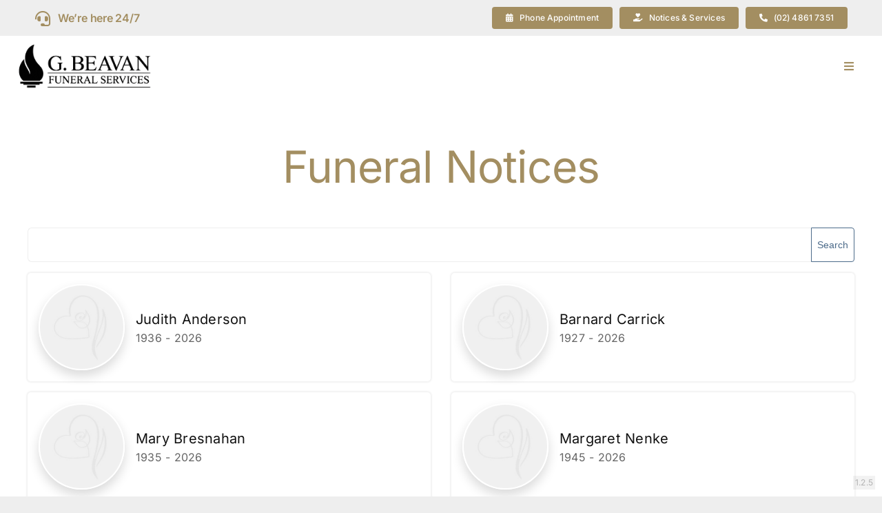

--- FILE ---
content_type: text/html; charset=UTF-8
request_url: https://beavansfunerals.com.au/live-streaming/
body_size: 15122
content:
<!DOCTYPE html>
<html class="avada-html-layout-wide avada-html-header-position-top avada-is-100-percent-template" lang="en-AU" prefix="og: http://ogp.me/ns# fb: http://ogp.me/ns/fb#">
<head>
	<meta http-equiv="X-UA-Compatible" content="IE=edge" />
	<meta http-equiv="Content-Type" content="text/html; charset=utf-8"/>
	<meta name="viewport" content="width=device-width, initial-scale=1" />
	<meta name='robots' content='index, follow, max-image-preview:large, max-snippet:-1, max-video-preview:-1' />

	<!-- This site is optimized with the Yoast SEO plugin v26.7 - https://yoast.com/wordpress/plugins/seo/ -->
	<title>Live Streaming - G. Beavan Funeral Services</title>
<link crossorigin data-rocket-preconnect href="https://scripts.clarity.ms" rel="preconnect">
<link crossorigin data-rocket-preconnect href="https://www.clarity.ms" rel="preconnect">
<link crossorigin data-rocket-preconnect href="https://www.googletagmanager.com" rel="preconnect"><link rel="preload" data-rocket-preload as="image" href="https://beavansfunerals.com.au/wp-content/uploads/2025/10/G.-Beavans-Logo--e1761612709211.png" imagesrcset="https://beavansfunerals.com.au/wp-content/uploads/2025/10/G.-Beavans-Logo--e1761612709211.png 1x, 2x" imagesizes="" fetchpriority="high">
	<link rel="canonical" href="https://beavansfunerals.com.au/live-streaming/" />
	<meta property="og:locale" content="en_US" />
	<meta property="og:type" content="article" />
	<meta property="og:title" content="Live Streaming - G. Beavan Funeral Services" />
	<meta property="og:url" content="https://beavansfunerals.com.au/live-streaming/" />
	<meta property="og:site_name" content="G. Beavan Funeral Services" />
	<meta property="article:publisher" content="https://www.facebook.com/beavansfunerals" />
	<meta property="article:modified_time" content="2025-12-03T04:15:36+00:00" />
	<meta name="twitter:card" content="summary_large_image" />
	<meta name="twitter:label1" content="Est. reading time" />
	<meta name="twitter:data1" content="1 minute" />
	<script type="application/ld+json" class="yoast-schema-graph">{"@context":"https://schema.org","@graph":[{"@type":"WebPage","@id":"https://beavansfunerals.com.au/live-streaming/","url":"https://beavansfunerals.com.au/live-streaming/","name":"Live Streaming - G. Beavan Funeral Services","isPartOf":{"@id":"https://beavansfunerals.com.au/#website"},"datePublished":"2025-01-31T02:32:56+00:00","dateModified":"2025-12-03T04:15:36+00:00","breadcrumb":{"@id":"https://beavansfunerals.com.au/live-streaming/#breadcrumb"},"inLanguage":"en-AU","potentialAction":[{"@type":"ReadAction","target":["https://beavansfunerals.com.au/live-streaming/"]}]},{"@type":"BreadcrumbList","@id":"https://beavansfunerals.com.au/live-streaming/#breadcrumb","itemListElement":[{"@type":"ListItem","position":1,"name":"Home","item":"https://beavansfunerals.com.au/"},{"@type":"ListItem","position":2,"name":"Live Streaming"}]},{"@type":"WebSite","@id":"https://beavansfunerals.com.au/#website","url":"https://beavansfunerals.com.au/","name":"G. Beavan Funeral Services","description":"","publisher":{"@id":"https://beavansfunerals.com.au/#organization"},"potentialAction":[{"@type":"SearchAction","target":{"@type":"EntryPoint","urlTemplate":"https://beavansfunerals.com.au/?s={search_term_string}"},"query-input":{"@type":"PropertyValueSpecification","valueRequired":true,"valueName":"search_term_string"}}],"inLanguage":"en-AU"},{"@type":"Organization","@id":"https://beavansfunerals.com.au/#organization","name":"G. Beavan Funeral Services","url":"https://beavansfunerals.com.au/","logo":{"@type":"ImageObject","inLanguage":"en-AU","@id":"https://beavansfunerals.com.au/#/schema/logo/image/","url":"https://beavansfunerals.com.au/wp-content/uploads/2025/10/G.-Beavans-Logo--e1761612709211.png","contentUrl":"https://beavansfunerals.com.au/wp-content/uploads/2025/10/G.-Beavans-Logo--e1761612709211.png","width":1024,"height":330,"caption":"G. Beavan Funeral Services"},"image":{"@id":"https://beavansfunerals.com.au/#/schema/logo/image/"},"sameAs":["https://www.facebook.com/beavansfunerals"]}]}</script>
	<!-- / Yoast SEO plugin. -->



<link rel="alternate" type="application/rss+xml" title="G. Beavan Funeral Services &raquo; Feed" href="https://beavansfunerals.com.au/feed/" />
<link rel="alternate" type="application/rss+xml" title="G. Beavan Funeral Services &raquo; Comments Feed" href="https://beavansfunerals.com.au/comments/feed/" />
								<link rel="icon" href="https://beavansfunerals.com.au/wp-content/uploads/2025/10/bf-favicon-1.png" type="image/png" />
		
		
		
				<link rel="alternate" title="oEmbed (JSON)" type="application/json+oembed" href="https://beavansfunerals.com.au/wp-json/oembed/1.0/embed?url=https%3A%2F%2Fbeavansfunerals.com.au%2Flive-streaming%2F" />
<link rel="alternate" title="oEmbed (XML)" type="text/xml+oembed" href="https://beavansfunerals.com.au/wp-json/oembed/1.0/embed?url=https%3A%2F%2Fbeavansfunerals.com.au%2Flive-streaming%2F&#038;format=xml" />
					<meta name="description" content="Funeral Notices"/>
				
		<meta property="og:locale" content="en_AU"/>
		<meta property="og:type" content="article"/>
		<meta property="og:site_name" content="G. Beavan Funeral Services"/>
		<meta property="og:title" content="Live Streaming - G. Beavan Funeral Services"/>
				<meta property="og:description" content="Funeral Notices"/>
				<meta property="og:url" content="https://beavansfunerals.com.au/live-streaming/"/>
													<meta property="article:modified_time" content="2025-12-03T04:15:36+11:00"/>
											<meta property="og:image" content="https://beavansfunerals.com.au/wp-content/uploads/2025/10/G.-Beavans-Logo--e1761612709211.png"/>
		<meta property="og:image:width" content="1024"/>
		<meta property="og:image:height" content="330"/>
		<meta property="og:image:type" content="image/png"/>
				<style id='wp-img-auto-sizes-contain-inline-css' type='text/css'>
img:is([sizes=auto i],[sizes^="auto," i]){contain-intrinsic-size:3000px 1500px}
/*# sourceURL=wp-img-auto-sizes-contain-inline-css */
</style>
<style id='wp-emoji-styles-inline-css' type='text/css'>

	img.wp-smiley, img.emoji {
		display: inline !important;
		border: none !important;
		box-shadow: none !important;
		height: 1em !important;
		width: 1em !important;
		margin: 0 0.07em !important;
		vertical-align: -0.1em !important;
		background: none !important;
		padding: 0 !important;
	}
/*# sourceURL=wp-emoji-styles-inline-css */
</style>
<link rel='stylesheet' id='brb-public-main-css-css' href='https://beavansfunerals.com.au/wp-content/plugins/business-reviews-bundle/assets/css/public-main.css?ver=1.9.131' type='text/css' media='all' />
<link rel='stylesheet' id='child-style-css' href='https://beavansfunerals.com.au/wp-content/themes/Avada-Child-Theme/style.css?ver=6.9' type='text/css' media='all' />
<link rel='stylesheet' id='public-css' href='https://beavansfunerals.com.au/wp-content/plugins/naoca/public/css/styles.css?build=1.2.5.9&#038;ver=6.9' type='text/css' media='all' />
<link rel='stylesheet' id='fusion-dynamic-css-css' href='https://beavansfunerals.com.au/wp-content/uploads/fusion-styles/a139b46687915abe17f5aba91a085f50.min.css?ver=3.14.2' type='text/css' media='all' />
<script type="text/javascript" id="brb-public-main-js-js-extra">
/* <![CDATA[ */
var brb_vars = {"ajaxurl":"https://beavansfunerals.com.au/wp-admin/admin-ajax.php","gavatar":"https://beavansfunerals.com.au/wp-content/plugins/business-reviews-bundle/assets/img/google_avatar.png"};
//# sourceURL=brb-public-main-js-js-extra
/* ]]> */
</script>
<script type="text/javascript" defer="defer" src="https://beavansfunerals.com.au/wp-content/plugins/business-reviews-bundle/assets/js/public-main.js?ver=1.9.131" id="brb-public-main-js-js"></script>
<script type="text/javascript" src="https://beavansfunerals.com.au/wp-includes/js/jquery/jquery.min.js?ver=3.7.1" id="jquery-core-js"></script>
<script type="text/javascript" defer src="https://beavansfunerals.com.au/wp-content/plugins/naoca/public/js/index.js?build=1.2.5.9&amp;ver=6.9" id="naoca-js"></script>
<link rel="https://api.w.org/" href="https://beavansfunerals.com.au/wp-json/" /><link rel="alternate" title="JSON" type="application/json" href="https://beavansfunerals.com.au/wp-json/wp/v2/pages/157" /><link rel="EditURI" type="application/rsd+xml" title="RSD" href="https://beavansfunerals.com.au/xmlrpc.php?rsd" />
<meta name="generator" content="WordPress 6.9" />
<link rel='shortlink' href='https://beavansfunerals.com.au/?p=157' />
		<script type="text/javascript">
				(function(c,l,a,r,i,t,y){
					c[a]=c[a]||function(){(c[a].q=c[a].q||[]).push(arguments)};t=l.createElement(r);t.async=1;
					t.src="https://www.clarity.ms/tag/"+i+"?ref=wordpress";y=l.getElementsByTagName(r)[0];y.parentNode.insertBefore(t,y);
				})(window, document, "clarity", "script", "u03der5gpi");
		</script>
		<style type="text/css" id="css-fb-visibility">@media screen and (max-width: 640px){.fusion-no-small-visibility{display:none !important;}body .sm-text-align-center{text-align:center !important;}body .sm-text-align-left{text-align:left !important;}body .sm-text-align-right{text-align:right !important;}body .sm-text-align-justify{text-align:justify !important;}body .sm-flex-align-center{justify-content:center !important;}body .sm-flex-align-flex-start{justify-content:flex-start !important;}body .sm-flex-align-flex-end{justify-content:flex-end !important;}body .sm-mx-auto{margin-left:auto !important;margin-right:auto !important;}body .sm-ml-auto{margin-left:auto !important;}body .sm-mr-auto{margin-right:auto !important;}body .fusion-absolute-position-small{position:absolute;width:100%;}.awb-sticky.awb-sticky-small{ position: sticky; top: var(--awb-sticky-offset,0); }}@media screen and (min-width: 641px) and (max-width: 1024px){.fusion-no-medium-visibility{display:none !important;}body .md-text-align-center{text-align:center !important;}body .md-text-align-left{text-align:left !important;}body .md-text-align-right{text-align:right !important;}body .md-text-align-justify{text-align:justify !important;}body .md-flex-align-center{justify-content:center !important;}body .md-flex-align-flex-start{justify-content:flex-start !important;}body .md-flex-align-flex-end{justify-content:flex-end !important;}body .md-mx-auto{margin-left:auto !important;margin-right:auto !important;}body .md-ml-auto{margin-left:auto !important;}body .md-mr-auto{margin-right:auto !important;}body .fusion-absolute-position-medium{position:absolute;width:100%;}.awb-sticky.awb-sticky-medium{ position: sticky; top: var(--awb-sticky-offset,0); }}@media screen and (min-width: 1025px){.fusion-no-large-visibility{display:none !important;}body .lg-text-align-center{text-align:center !important;}body .lg-text-align-left{text-align:left !important;}body .lg-text-align-right{text-align:right !important;}body .lg-text-align-justify{text-align:justify !important;}body .lg-flex-align-center{justify-content:center !important;}body .lg-flex-align-flex-start{justify-content:flex-start !important;}body .lg-flex-align-flex-end{justify-content:flex-end !important;}body .lg-mx-auto{margin-left:auto !important;margin-right:auto !important;}body .lg-ml-auto{margin-left:auto !important;}body .lg-mr-auto{margin-right:auto !important;}body .fusion-absolute-position-large{position:absolute;width:100%;}.awb-sticky.awb-sticky-large{ position: sticky; top: var(--awb-sticky-offset,0); }}</style>		<script type="text/javascript">
			var doc = document.documentElement;
			doc.setAttribute( 'data-useragent', navigator.userAgent );
		</script>
		<!-- Google tag (gtag.js) -->
<script async src="https://www.googletagmanager.com/gtag/js?id=G-ERKLEMDLFE"></script>
<script>
  window.dataLayer = window.dataLayer || [];
  function gtag(){dataLayer.push(arguments);}
  gtag('js', new Date());

  gtag('config', 'G-ERKLEMDLFE');
</script>
	<style id='global-styles-inline-css' type='text/css'>
:root{--wp--preset--aspect-ratio--square: 1;--wp--preset--aspect-ratio--4-3: 4/3;--wp--preset--aspect-ratio--3-4: 3/4;--wp--preset--aspect-ratio--3-2: 3/2;--wp--preset--aspect-ratio--2-3: 2/3;--wp--preset--aspect-ratio--16-9: 16/9;--wp--preset--aspect-ratio--9-16: 9/16;--wp--preset--color--black: #000000;--wp--preset--color--cyan-bluish-gray: #abb8c3;--wp--preset--color--white: #ffffff;--wp--preset--color--pale-pink: #f78da7;--wp--preset--color--vivid-red: #cf2e2e;--wp--preset--color--luminous-vivid-orange: #ff6900;--wp--preset--color--luminous-vivid-amber: #fcb900;--wp--preset--color--light-green-cyan: #7bdcb5;--wp--preset--color--vivid-green-cyan: #00d084;--wp--preset--color--pale-cyan-blue: #8ed1fc;--wp--preset--color--vivid-cyan-blue: #0693e3;--wp--preset--color--vivid-purple: #9b51e0;--wp--preset--color--awb-color-1: #ffffff;--wp--preset--color--awb-color-2: #f9f9fb;--wp--preset--color--awb-color-3: #eeeeee;--wp--preset--color--awb-color-4: #212934;--wp--preset--color--awb-color-5: #a38e61;--wp--preset--color--awb-color-6: #434549;--wp--preset--color--awb-color-7: #141617;--wp--preset--color--awb-color-8: #141617;--wp--preset--gradient--vivid-cyan-blue-to-vivid-purple: linear-gradient(135deg,rgb(6,147,227) 0%,rgb(155,81,224) 100%);--wp--preset--gradient--light-green-cyan-to-vivid-green-cyan: linear-gradient(135deg,rgb(122,220,180) 0%,rgb(0,208,130) 100%);--wp--preset--gradient--luminous-vivid-amber-to-luminous-vivid-orange: linear-gradient(135deg,rgb(252,185,0) 0%,rgb(255,105,0) 100%);--wp--preset--gradient--luminous-vivid-orange-to-vivid-red: linear-gradient(135deg,rgb(255,105,0) 0%,rgb(207,46,46) 100%);--wp--preset--gradient--very-light-gray-to-cyan-bluish-gray: linear-gradient(135deg,rgb(238,238,238) 0%,rgb(169,184,195) 100%);--wp--preset--gradient--cool-to-warm-spectrum: linear-gradient(135deg,rgb(74,234,220) 0%,rgb(151,120,209) 20%,rgb(207,42,186) 40%,rgb(238,44,130) 60%,rgb(251,105,98) 80%,rgb(254,248,76) 100%);--wp--preset--gradient--blush-light-purple: linear-gradient(135deg,rgb(255,206,236) 0%,rgb(152,150,240) 100%);--wp--preset--gradient--blush-bordeaux: linear-gradient(135deg,rgb(254,205,165) 0%,rgb(254,45,45) 50%,rgb(107,0,62) 100%);--wp--preset--gradient--luminous-dusk: linear-gradient(135deg,rgb(255,203,112) 0%,rgb(199,81,192) 50%,rgb(65,88,208) 100%);--wp--preset--gradient--pale-ocean: linear-gradient(135deg,rgb(255,245,203) 0%,rgb(182,227,212) 50%,rgb(51,167,181) 100%);--wp--preset--gradient--electric-grass: linear-gradient(135deg,rgb(202,248,128) 0%,rgb(113,206,126) 100%);--wp--preset--gradient--midnight: linear-gradient(135deg,rgb(2,3,129) 0%,rgb(40,116,252) 100%);--wp--preset--font-size--small: 12px;--wp--preset--font-size--medium: 20px;--wp--preset--font-size--large: 24px;--wp--preset--font-size--x-large: 42px;--wp--preset--font-size--normal: 16px;--wp--preset--font-size--xlarge: 32px;--wp--preset--font-size--huge: 48px;--wp--preset--spacing--20: 0.44rem;--wp--preset--spacing--30: 0.67rem;--wp--preset--spacing--40: 1rem;--wp--preset--spacing--50: 1.5rem;--wp--preset--spacing--60: 2.25rem;--wp--preset--spacing--70: 3.38rem;--wp--preset--spacing--80: 5.06rem;--wp--preset--shadow--natural: 6px 6px 9px rgba(0, 0, 0, 0.2);--wp--preset--shadow--deep: 12px 12px 50px rgba(0, 0, 0, 0.4);--wp--preset--shadow--sharp: 6px 6px 0px rgba(0, 0, 0, 0.2);--wp--preset--shadow--outlined: 6px 6px 0px -3px rgb(255, 255, 255), 6px 6px rgb(0, 0, 0);--wp--preset--shadow--crisp: 6px 6px 0px rgb(0, 0, 0);}:where(.is-layout-flex){gap: 0.5em;}:where(.is-layout-grid){gap: 0.5em;}body .is-layout-flex{display: flex;}.is-layout-flex{flex-wrap: wrap;align-items: center;}.is-layout-flex > :is(*, div){margin: 0;}body .is-layout-grid{display: grid;}.is-layout-grid > :is(*, div){margin: 0;}:where(.wp-block-columns.is-layout-flex){gap: 2em;}:where(.wp-block-columns.is-layout-grid){gap: 2em;}:where(.wp-block-post-template.is-layout-flex){gap: 1.25em;}:where(.wp-block-post-template.is-layout-grid){gap: 1.25em;}.has-black-color{color: var(--wp--preset--color--black) !important;}.has-cyan-bluish-gray-color{color: var(--wp--preset--color--cyan-bluish-gray) !important;}.has-white-color{color: var(--wp--preset--color--white) !important;}.has-pale-pink-color{color: var(--wp--preset--color--pale-pink) !important;}.has-vivid-red-color{color: var(--wp--preset--color--vivid-red) !important;}.has-luminous-vivid-orange-color{color: var(--wp--preset--color--luminous-vivid-orange) !important;}.has-luminous-vivid-amber-color{color: var(--wp--preset--color--luminous-vivid-amber) !important;}.has-light-green-cyan-color{color: var(--wp--preset--color--light-green-cyan) !important;}.has-vivid-green-cyan-color{color: var(--wp--preset--color--vivid-green-cyan) !important;}.has-pale-cyan-blue-color{color: var(--wp--preset--color--pale-cyan-blue) !important;}.has-vivid-cyan-blue-color{color: var(--wp--preset--color--vivid-cyan-blue) !important;}.has-vivid-purple-color{color: var(--wp--preset--color--vivid-purple) !important;}.has-black-background-color{background-color: var(--wp--preset--color--black) !important;}.has-cyan-bluish-gray-background-color{background-color: var(--wp--preset--color--cyan-bluish-gray) !important;}.has-white-background-color{background-color: var(--wp--preset--color--white) !important;}.has-pale-pink-background-color{background-color: var(--wp--preset--color--pale-pink) !important;}.has-vivid-red-background-color{background-color: var(--wp--preset--color--vivid-red) !important;}.has-luminous-vivid-orange-background-color{background-color: var(--wp--preset--color--luminous-vivid-orange) !important;}.has-luminous-vivid-amber-background-color{background-color: var(--wp--preset--color--luminous-vivid-amber) !important;}.has-light-green-cyan-background-color{background-color: var(--wp--preset--color--light-green-cyan) !important;}.has-vivid-green-cyan-background-color{background-color: var(--wp--preset--color--vivid-green-cyan) !important;}.has-pale-cyan-blue-background-color{background-color: var(--wp--preset--color--pale-cyan-blue) !important;}.has-vivid-cyan-blue-background-color{background-color: var(--wp--preset--color--vivid-cyan-blue) !important;}.has-vivid-purple-background-color{background-color: var(--wp--preset--color--vivid-purple) !important;}.has-black-border-color{border-color: var(--wp--preset--color--black) !important;}.has-cyan-bluish-gray-border-color{border-color: var(--wp--preset--color--cyan-bluish-gray) !important;}.has-white-border-color{border-color: var(--wp--preset--color--white) !important;}.has-pale-pink-border-color{border-color: var(--wp--preset--color--pale-pink) !important;}.has-vivid-red-border-color{border-color: var(--wp--preset--color--vivid-red) !important;}.has-luminous-vivid-orange-border-color{border-color: var(--wp--preset--color--luminous-vivid-orange) !important;}.has-luminous-vivid-amber-border-color{border-color: var(--wp--preset--color--luminous-vivid-amber) !important;}.has-light-green-cyan-border-color{border-color: var(--wp--preset--color--light-green-cyan) !important;}.has-vivid-green-cyan-border-color{border-color: var(--wp--preset--color--vivid-green-cyan) !important;}.has-pale-cyan-blue-border-color{border-color: var(--wp--preset--color--pale-cyan-blue) !important;}.has-vivid-cyan-blue-border-color{border-color: var(--wp--preset--color--vivid-cyan-blue) !important;}.has-vivid-purple-border-color{border-color: var(--wp--preset--color--vivid-purple) !important;}.has-vivid-cyan-blue-to-vivid-purple-gradient-background{background: var(--wp--preset--gradient--vivid-cyan-blue-to-vivid-purple) !important;}.has-light-green-cyan-to-vivid-green-cyan-gradient-background{background: var(--wp--preset--gradient--light-green-cyan-to-vivid-green-cyan) !important;}.has-luminous-vivid-amber-to-luminous-vivid-orange-gradient-background{background: var(--wp--preset--gradient--luminous-vivid-amber-to-luminous-vivid-orange) !important;}.has-luminous-vivid-orange-to-vivid-red-gradient-background{background: var(--wp--preset--gradient--luminous-vivid-orange-to-vivid-red) !important;}.has-very-light-gray-to-cyan-bluish-gray-gradient-background{background: var(--wp--preset--gradient--very-light-gray-to-cyan-bluish-gray) !important;}.has-cool-to-warm-spectrum-gradient-background{background: var(--wp--preset--gradient--cool-to-warm-spectrum) !important;}.has-blush-light-purple-gradient-background{background: var(--wp--preset--gradient--blush-light-purple) !important;}.has-blush-bordeaux-gradient-background{background: var(--wp--preset--gradient--blush-bordeaux) !important;}.has-luminous-dusk-gradient-background{background: var(--wp--preset--gradient--luminous-dusk) !important;}.has-pale-ocean-gradient-background{background: var(--wp--preset--gradient--pale-ocean) !important;}.has-electric-grass-gradient-background{background: var(--wp--preset--gradient--electric-grass) !important;}.has-midnight-gradient-background{background: var(--wp--preset--gradient--midnight) !important;}.has-small-font-size{font-size: var(--wp--preset--font-size--small) !important;}.has-medium-font-size{font-size: var(--wp--preset--font-size--medium) !important;}.has-large-font-size{font-size: var(--wp--preset--font-size--large) !important;}.has-x-large-font-size{font-size: var(--wp--preset--font-size--x-large) !important;}
/*# sourceURL=global-styles-inline-css */
</style>
<link rel='stylesheet' id='flatpickr-css' href='https://beavansfunerals.com.au/wp-content/plugins/motopress-appointment/assets/js/flatpickr-4.6.3/dist/flatpickr.min.css?ver=4.6.3' type='text/css' media='all' />
<link rel='stylesheet' id='intl-tel-input-css' href='https://beavansfunerals.com.au/wp-content/plugins/motopress-appointment/assets/js/intl-tel-input-17.0.19/css/intlTelInput.min.css?ver=17.0.19' type='text/css' media='all' />
<link rel='stylesheet' id='mpa-public-css' href='https://beavansfunerals.com.au/wp-content/plugins/motopress-appointment/assets/css/public.min.css?ver=2.3.0' type='text/css' media='all' />
<style id='mpa-public-inline-css' type='text/css'>
 .appointment-form-6978e251bcff5 .button-primary, .appointment-form-6978e251bcff5 .mpa-time-period-selected{background-color: #a38f62; border-color: #a38f62} .appointment-form-6978e251bcff5 .flatpickr-day.selected{background-color: #a38f62; border-color: #a38f62}
/*# sourceURL=mpa-public-inline-css */
</style>
<meta name="generator" content="AccelerateWP 3.20.0.3-1.1-32" data-wpr-features="wpr_preconnect_external_domains wpr_oci wpr_desktop" /></head>

<body class="wp-singular page-template page-template-100-width page-template-100-width-php page page-id-157 wp-theme-Avada wp-child-theme-Avada-Child-Theme awb-no-sidebars fusion-image-hovers fusion-pagination-sizing fusion-button_type-flat fusion-button_span-no fusion-button_gradient-linear avada-image-rollover-circle-yes avada-image-rollover-yes avada-image-rollover-direction-left fusion-body ltr fusion-sticky-header no-tablet-sticky-header no-mobile-sticky-header no-mobile-slidingbar no-mobile-totop fusion-disable-outline fusion-sub-menu-fade mobile-logo-pos-left layout-wide-mode avada-has-boxed-modal-shadow-none layout-scroll-offset-full avada-has-zero-margin-offset-top fusion-top-header menu-text-align-center mobile-menu-design-classic fusion-show-pagination-text fusion-header-layout-v3 avada-responsive avada-footer-fx-none avada-menu-highlight-style-bar fusion-search-form-clean fusion-main-menu-search-overlay fusion-avatar-circle avada-dropdown-styles avada-blog-layout-large avada-blog-archive-layout-large avada-header-shadow-no avada-menu-icon-position-left avada-has-megamenu-shadow avada-has-mobile-menu-search avada-has-main-nav-search-icon avada-has-breadcrumb-mobile-hidden avada-has-titlebar-hide avada-header-border-color-full-transparent avada-has-pagination-width_height avada-flyout-menu-direction-fade avada-ec-views-v1" data-awb-post-id="157">
		<a class="skip-link screen-reader-text" href="#content">Skip to content</a>

	<div  id="boxed-wrapper">
		
		<div  id="wrapper" class="fusion-wrapper">
			<div  id="home" style="position:relative;top:-1px;"></div>
												<div  class="fusion-tb-header"><div class="fusion-fullwidth fullwidth-box fusion-builder-row-1 fusion-flex-container has-pattern-background has-mask-background nonhundred-percent-fullwidth non-hundred-percent-height-scrolling fusion-no-small-visibility" style="--awb-border-radius-top-left:0px;--awb-border-radius-top-right:0px;--awb-border-radius-bottom-right:0px;--awb-border-radius-bottom-left:0px;--awb-padding-top:0px;--awb-padding-bottom:0px;--awb-background-color:var(--awb-color3);--awb-flex-wrap:wrap;" ><div class="fusion-builder-row fusion-row fusion-flex-align-items-flex-start fusion-flex-justify-content-center fusion-flex-content-wrap" style="max-width:1248px;margin-left: calc(-4% / 2 );margin-right: calc(-4% / 2 );"><div class="fusion-layout-column fusion_builder_column fusion-builder-column-0 fusion_builder_column_1_4 1_4 fusion-flex-column fusion-flex-align-self-stretch" style="--awb-bg-size:cover;--awb-width-large:25%;--awb-margin-top-large:0px;--awb-spacing-right-large:7.68%;--awb-margin-bottom-large:0px;--awb-spacing-left-large:7.68%;--awb-width-medium:25%;--awb-order-medium:0;--awb-spacing-right-medium:7.68%;--awb-spacing-left-medium:7.68%;--awb-width-small:33.333333333333%;--awb-order-small:0;--awb-spacing-right-small:5.76%;--awb-spacing-left-small:5.76%;"><div class="fusion-column-wrapper fusion-column-has-shadow fusion-flex-justify-content-flex-start fusion-content-layout-row fusion-flex-align-items-center"><i class="fb-icon-element-1 fb-icon-element fontawesome-icon fa-headset fas circle-yes fusion-no-small-visibility fusion-text-flow" style="--awb-iconcolor:var(--awb-color5);--awb-iconcolor-hover:var(--awb-color5);--awb-circlecolor:rgba(58,58,58,0);--awb-circlecolor-hover:rgba(206,206,206,0);--awb-circlebordercolor-hover:var(--awb-color8);--awb-circlebordersize:0px;--awb-font-size:22px;--awb-width:44px;--awb-height:44px;--awb-line-height:44px;--awb-margin-right:0px;"></i><div class="fusion-title title fusion-title-1 fusion-no-small-visibility fusion-sep-none fusion-title-text fusion-title-size-six" style="--awb-text-color:var(--awb-color5);--awb-margin-top:0px;--awb-margin-bottom:0px;"><h6 class="fusion-title-heading title-heading-left" style="margin:0;"><a class="awb-custom-text-color awb-custom-text-hover-color" target="_self">We&#8217;re here 24/7</a></h6></div></div></div><div class="fusion-layout-column fusion_builder_column fusion-builder-column-1 fusion_builder_column_3_4 3_4 fusion-flex-column fusion-flex-align-self-center" style="--awb-bg-size:cover;--awb-width-large:75%;--awb-margin-top-large:0px;--awb-spacing-right-large:2.56%;--awb-margin-bottom-large:0px;--awb-spacing-left-large:2.56%;--awb-width-medium:75%;--awb-order-medium:0;--awb-spacing-right-medium:2.56%;--awb-spacing-left-medium:2.56%;--awb-width-small:100%;--awb-order-small:0;--awb-spacing-right-small:1.92%;--awb-spacing-left-small:1.92%;" data-scroll-devices="small-visibility,medium-visibility,large-visibility"><div class="fusion-column-wrapper fusion-column-has-shadow fusion-flex-justify-content-flex-end fusion-content-layout-row fusion-flex-align-items-center"><div style="text-align:left;"><a class="fusion-button button-flat button-small button-custom fusion-button-default button-1 fusion-button-default-span fusion-button-default-type" style="--button_accent_color:var(--awb-color1);--button_accent_hover_color:var(--awb-color1);--button_border_hover_color:var(--awb-color1);--button_gradient_top_color:var(--awb-color5);--button_gradient_bottom_color:var(--awb-color5);--button_gradient_top_color_hover:hsla(var(--awb-color5-h),calc(var(--awb-color5-s) - 5%),calc(var(--awb-color5-l) - 10%),var(--awb-color5-a));--button_gradient_bottom_color_hover:hsla(var(--awb-color5-h),calc(var(--awb-color5-s) - 5%),calc(var(--awb-color5-l) - 10%),var(--awb-color5-a));--button_margin-top:10px;--button_margin-right:10px;--button_margin-bottom:10px;" target="_self" href="#awb-open-oc__1371"><i class="fa-calendar-alt fas awb-button__icon awb-button__icon--default button-icon-left" aria-hidden="true"></i><span class="fusion-button-text awb-button__text awb-button__text--default">Phone Appointment</span></a></div><div style="text-align:left;"><a class="fusion-button button-flat button-small button-custom fusion-button-default button-2 fusion-button-default-span fusion-button-default-type" style="--button_accent_color:var(--awb-color1);--button_accent_hover_color:var(--awb-color1);--button_border_hover_color:var(--awb-color1);--button_gradient_top_color:var(--awb-color5);--button_gradient_bottom_color:var(--awb-color5);--button_gradient_top_color_hover:hsla(var(--awb-color5-h),calc(var(--awb-color5-s) - 5%),calc(var(--awb-color5-l) - 10%),var(--awb-color5-a));--button_gradient_bottom_color_hover:hsla(var(--awb-color5-h),calc(var(--awb-color5-s) - 5%),calc(var(--awb-color5-l) - 10%),var(--awb-color5-a));--button_margin-top:10px;--button_margin-right:10px;--button_margin-bottom:10px;" target="_self" href="https://beavansfunerals.com.au/live-streaming/"><i class="fa-hand-holding-heart fas awb-button__icon awb-button__icon--default button-icon-left" aria-hidden="true"></i><span class="fusion-button-text awb-button__text awb-button__text--default">Notices &amp; Services</span></a></div><div style="text-align:left;"><a class="fusion-button button-flat button-small button-custom fusion-button-default button-3 fusion-button-default-span fusion-button-default-type fusion-no-small-visibility" style="--button_accent_color:var(--awb-color1);--button_accent_hover_color:var(--awb-color1);--button_border_hover_color:var(--awb-color1);--button_gradient_top_color:var(--awb-color5);--button_gradient_bottom_color:var(--awb-color5);--button_gradient_top_color_hover:hsla(var(--awb-color5-h),calc(var(--awb-color5-s) - 5%),calc(var(--awb-color5-l) - 10%),var(--awb-color5-a));--button_gradient_bottom_color_hover:hsla(var(--awb-color5-h),calc(var(--awb-color5-s) - 5%),calc(var(--awb-color5-l) - 10%),var(--awb-color5-a));--button_margin-top:10px;--button_margin-right:10px;--button_margin-bottom:10px;" target="_self" href="tel:0248617351"><i class="fa-phone-alt fas awb-button__icon awb-button__icon--default button-icon-left" aria-hidden="true"></i><span class="fusion-button-text awb-button__text awb-button__text--default">(02) 4861 7351</span></a></div></div></div></div></div><div class="fusion-fullwidth fullwidth-box fusion-builder-row-2 fusion-flex-container has-pattern-background has-mask-background hundred-percent-fullwidth non-hundred-percent-height-scrolling fusion-sticky-container fusion-custom-z-index" style="--awb-border-radius-top-left:0px;--awb-border-radius-top-right:0px;--awb-border-radius-bottom-right:0px;--awb-border-radius-bottom-left:0px;--awb-z-index:1000;--awb-padding-top:10px;--awb-padding-right:20px;--awb-padding-bottom:15px;--awb-padding-left:20px;--awb-background-color:#ffffff;--awb-sticky-background-color:rgba(255,255,255,0.9) !important;--awb-flex-wrap:wrap;" data-transition-offset="0" data-scroll-offset="0" data-sticky-large-visibility="1" ><div class="fusion-builder-row fusion-row fusion-flex-align-items-center fusion-flex-justify-content-center fusion-flex-content-wrap" style="width:104% !important;max-width:104% !important;margin-left: calc(-4% / 2 );margin-right: calc(-4% / 2 );"><div class="fusion-layout-column fusion_builder_column fusion-builder-column-2 fusion_builder_column_1_5 1_5 fusion-flex-column fusion-flex-align-self-center fusion-column-inner-bg-wrapper" style="--awb-padding-top-small:0px;--awb-padding-bottom-small:0px;--awb-inner-bg-size:cover;--awb-width-large:20%;--awb-margin-top-large:0px;--awb-spacing-right-large:9.6%;--awb-margin-bottom-large:0px;--awb-spacing-left-large:9.6%;--awb-width-medium:20%;--awb-order-medium:0;--awb-spacing-right-medium:9.6%;--awb-spacing-left-medium:9.6%;--awb-width-small:33.333333333333%;--awb-order-small:0;--awb-margin-top-small:0px;--awb-spacing-right-small:5.76%;--awb-margin-bottom-small:0px;--awb-spacing-left-small:5.76%;" data-scroll-devices="small-visibility,medium-visibility,large-visibility"><span class="fusion-column-inner-bg hover-type-none"><a class="fusion-column-anchor" href="https://beavansfunerals.com.au/"><span class="fusion-column-inner-bg-image"></span></a></span><div class="fusion-column-wrapper fusion-column-has-shadow fusion-flex-justify-content-flex-start fusion-content-layout-column"><div class="fusion-image-element " style="--awb-caption-title-font-family:var(--h2_typography-font-family);--awb-caption-title-font-weight:var(--h2_typography-font-weight);--awb-caption-title-font-style:var(--h2_typography-font-style);--awb-caption-title-size:var(--h2_typography-font-size);--awb-caption-title-transform:var(--h2_typography-text-transform);--awb-caption-title-line-height:var(--h2_typography-line-height);--awb-caption-title-letter-spacing:var(--h2_typography-letter-spacing);"><span class=" has-fusion-standard-logo fusion-imageframe imageframe-none imageframe-1 hover-type-none"><img fetchpriority="high" decoding="async" src="https://beavansfunerals.com.au/wp-content/uploads/2025/10/G.-Beavans-Logo--e1761612709211.png" srcset="https://beavansfunerals.com.au/wp-content/uploads/2025/10/G.-Beavans-Logo--e1761612709211.png 1x, 2x" style="max-height:330px;height:auto;" width="1024" height="330" class="img-responsive fusion-standard-logo" alt="G. Beavan Funeral Services Logo" /></span></div></div></div><div class="fusion-layout-column fusion_builder_column fusion-builder-column-3 fusion_builder_column_4_5 4_5 fusion-flex-column fusion-flex-align-self-center" style="--awb-bg-size:cover;--awb-width-large:80%;--awb-margin-top-large:0px;--awb-spacing-right-large:2.4%;--awb-margin-bottom-large:0px;--awb-spacing-left-large:2.4%;--awb-width-medium:80%;--awb-order-medium:0;--awb-spacing-right-medium:2.4%;--awb-spacing-left-medium:2.4%;--awb-width-small:66.666666666667%;--awb-order-small:0;--awb-spacing-right-small:2.88%;--awb-spacing-left-small:2.88%;"><div class="fusion-column-wrapper fusion-column-has-shadow fusion-flex-justify-content-center fusion-content-layout-column"><nav class="awb-menu awb-menu_row awb-menu_em-hover mobile-mode-collapse-to-button awb-menu_icons-left awb-menu_dc-yes mobile-trigger-fullwidth-off awb-menu_mobile-accordion awb-menu_indent-left mobile-size-column-absolute loading mega-menu-loading awb-menu_desktop awb-menu_arrows-main awb-menu_dropdown awb-menu_expand-left awb-menu_transition-fade" style="--awb-gap:4%;--awb-justify-content:flex-end;--awb-color:var(--awb-color5);--awb-active-color:var(--awb-color5);--awb-submenu-max-width:200px;--awb-main-justify-content:flex-start;--awb-mobile-nav-button-align-hor:flex-end;--awb-mobile-bg:var(--awb-color1);--awb-mobile-trigger-color:var(--awb-color5);--awb-mobile-trigger-background-color:rgba(0,97,136,0);--awb-mobile-justify:flex-start;--awb-mobile-caret-left:auto;--awb-mobile-caret-right:0;--awb-fusion-font-family-typography:inherit;--awb-fusion-font-style-typography:normal;--awb-fusion-font-weight-typography:400;--awb-fusion-font-family-submenu-typography:inherit;--awb-fusion-font-style-submenu-typography:normal;--awb-fusion-font-weight-submenu-typography:400;--awb-fusion-font-family-mobile-typography:inherit;--awb-fusion-font-style-mobile-typography:normal;--awb-fusion-font-weight-mobile-typography:400;" aria-label="Main Menu" data-breakpoint="1333" data-count="0" data-transition-type="fade" data-transition-time="300" data-expand="left"><button type="button" class="awb-menu__m-toggle awb-menu__m-toggle_no-text" aria-expanded="false" aria-controls="menu-main-menu"><span class="awb-menu__m-toggle-inner"><span class="collapsed-nav-text"><span class="screen-reader-text">Toggle Navigation</span></span><span class="awb-menu__m-collapse-icon awb-menu__m-collapse-icon_no-text"><span class="awb-menu__m-collapse-icon-open awb-menu__m-collapse-icon-open_no-text fa-bars fas"></span><span class="awb-menu__m-collapse-icon-close awb-menu__m-collapse-icon-close_no-text fa-align-justify fas"></span></span></span></button><ul id="menu-main-menu" class="fusion-menu awb-menu__main-ul awb-menu__main-ul_row"><li  id="menu-item-202"  class="menu-item menu-item-type-custom menu-item-object-custom menu-item-has-children menu-item-202 awb-menu__li awb-menu__main-li awb-menu__main-li_regular awb-menu__main-li_with-main-arrow awb-menu__main-li_with-arrow"  data-item-id="202"><span class="awb-menu__main-background-default awb-menu__main-background-default_fade"></span><span class="awb-menu__main-background-active awb-menu__main-background-active_fade"></span><a  href="#" class="awb-menu__main-a awb-menu__main-a_regular"><span class="menu-text">Our Company</span><span class="awb-menu__open-nav-submenu-hover"></span></a><button type="button" aria-label="Open submenu of Our Company" aria-expanded="false" class="awb-menu__open-nav-submenu_mobile awb-menu__open-nav-submenu_main"></button><ul class="awb-menu__sub-ul awb-menu__sub-ul_main"><li  id="menu-item-203"  class="menu-item menu-item-type-post_type menu-item-object-page menu-item-203 awb-menu__li awb-menu__sub-li" ><a  href="https://beavansfunerals.com.au/about-us/" class="awb-menu__sub-a"><span>About Us</span></a></li><li  id="menu-item-340"  class="menu-item menu-item-type-post_type menu-item-object-page menu-item-340 awb-menu__li awb-menu__sub-li" ><a  href="https://beavansfunerals.com.au/our-team/" class="awb-menu__sub-a"><span>Our Team</span></a></li><li  id="menu-item-1773"  class="menu-item menu-item-type-post_type menu-item-object-page menu-item-1773 awb-menu__li awb-menu__sub-li" ><a  href="https://beavansfunerals.com.au/chapel-function-centre/" class="awb-menu__sub-a"><span>Chapel &#038; Function Centre</span></a></li><li  id="menu-item-226"  class="menu-item menu-item-type-post_type menu-item-object-page menu-item-226 awb-menu__li awb-menu__sub-li" ><a  href="https://beavansfunerals.com.au/careers/" class="awb-menu__sub-a"><span>Careers</span></a></li></ul></li><li  id="menu-item-372"  class="menu-item menu-item-type-custom menu-item-object-custom menu-item-has-children menu-item-372 awb-menu__li awb-menu__main-li awb-menu__main-li_regular awb-menu__main-li_with-main-arrow awb-menu__main-li_with-arrow"  data-item-id="372"><span class="awb-menu__main-background-default awb-menu__main-background-default_fade"></span><span class="awb-menu__main-background-active awb-menu__main-background-active_fade"></span><a  href="#" class="awb-menu__main-a awb-menu__main-a_regular"><span class="menu-text">Funeral Planning</span><span class="awb-menu__open-nav-submenu-hover"></span></a><button type="button" aria-label="Open submenu of Funeral Planning" aria-expanded="false" class="awb-menu__open-nav-submenu_mobile awb-menu__open-nav-submenu_main"></button><ul class="awb-menu__sub-ul awb-menu__sub-ul_main"><li  id="menu-item-373"  class="menu-item menu-item-type-post_type menu-item-object-page menu-item-373 awb-menu__li awb-menu__sub-li" ><a  href="https://beavansfunerals.com.au/pre-plan-your-funeral/" class="awb-menu__sub-a"><span>Pre-Plan Your Funeral</span></a></li><li  id="menu-item-415"  class="menu-item menu-item-type-post_type menu-item-object-page menu-item-415 awb-menu__li awb-menu__sub-li" ><a  href="https://beavansfunerals.com.au/arrange-a-funeral-service/" class="awb-menu__sub-a"><span>Arrange A Funeral Service</span></a></li><li  id="menu-item-435"  class="menu-item menu-item-type-post_type menu-item-object-page menu-item-435 awb-menu__li awb-menu__sub-li" ><a  href="https://beavansfunerals.com.au/after-funeral-care/" class="awb-menu__sub-a"><span>After Funeral Care</span></a></li><li  id="menu-item-1259"  class="menu-item menu-item-type-post_type menu-item-object-page menu-item-1259 awb-menu__li awb-menu__sub-li" ><a  href="https://beavansfunerals.com.au/funeral-venues/" class="awb-menu__sub-a"><span>Funeral Venues</span></a></li></ul></li><li  id="menu-item-1028"  class="menu-item menu-item-type-post_type menu-item-object-page menu-item-1028 awb-menu__li awb-menu__main-li awb-menu__main-li_regular"  data-item-id="1028"><span class="awb-menu__main-background-default awb-menu__main-background-default_fade"></span><span class="awb-menu__main-background-active awb-menu__main-background-active_fade"></span><a  href="https://beavansfunerals.com.au/arrangement-forms/" class="awb-menu__main-a awb-menu__main-a_regular"><span class="menu-text">Arrange Your Funeral</span></a></li><li  id="menu-item-374"  class="menu-item menu-item-type-custom menu-item-object-custom menu-item-has-children menu-item-374 awb-menu__li awb-menu__main-li awb-menu__main-li_regular awb-menu__main-li_with-main-arrow awb-menu__main-li_with-arrow"  data-item-id="374"><span class="awb-menu__main-background-default awb-menu__main-background-default_fade"></span><span class="awb-menu__main-background-active awb-menu__main-background-active_fade"></span><a  href="#" class="awb-menu__main-a awb-menu__main-a_regular"><span class="menu-text">Our Services</span><span class="awb-menu__open-nav-submenu-hover"></span></a><button type="button" aria-label="Open submenu of Our Services" aria-expanded="false" class="awb-menu__open-nav-submenu_mobile awb-menu__open-nav-submenu_main"></button><ul class="awb-menu__sub-ul awb-menu__sub-ul_main"><li  id="menu-item-1176"  class="menu-item menu-item-type-custom menu-item-object-custom menu-item-1176 awb-menu__li awb-menu__sub-li" ><a  target="_blank" rel="noopener noreferrer" href="https://amarinternational.com/" class="awb-menu__sub-a"><span>Repatriation Services</span></a></li><li  id="menu-item-1177"  class="menu-item menu-item-type-custom menu-item-object-custom menu-item-1177 awb-menu__li awb-menu__sub-li" ><a  target="_blank" rel="noopener noreferrer" href="https://nationalmonuments.com.au/" class="awb-menu__sub-a"><span>National Monuments</span></a></li><li  id="menu-item-1481"  class="menu-item menu-item-type-custom menu-item-object-custom menu-item-1481 awb-menu__li awb-menu__sub-li" ><a  href="https://nationalurns.com.au/" class="awb-menu__sub-a"><span>Cremation Urns</span></a></li><li  id="menu-item-561"  class="menu-item menu-item-type-post_type menu-item-object-page menu-item-561 awb-menu__li awb-menu__sub-li" ><a  href="https://beavansfunerals.com.au/resource-platform/" class="awb-menu__sub-a"><span>Resource Platform</span></a></li><li  id="menu-item-560"  class="menu-item menu-item-type-post_type menu-item-object-page menu-item-560 awb-menu__li awb-menu__sub-li" ><a  href="https://beavansfunerals.com.au/faq/" class="awb-menu__sub-a"><span>FAQ</span></a></li><li  id="menu-item-1914"  class="menu-item menu-item-type-post_type menu-item-object-page menu-item-1914 awb-menu__li awb-menu__sub-li" ><a  href="https://beavansfunerals.com.au/areas-we-serve/" class="awb-menu__sub-a"><span>Areas We Serve</span></a></li></ul></li><li  id="menu-item-1354"  class="menu-item menu-item-type-post_type menu-item-object-page menu-item-1354 awb-menu__li awb-menu__main-li awb-menu__main-li_regular"  data-item-id="1354"><span class="awb-menu__main-background-default awb-menu__main-background-default_fade"></span><span class="awb-menu__main-background-active awb-menu__main-background-active_fade"></span><a  href="https://beavansfunerals.com.au/funeral-prices-plans/" class="awb-menu__main-a awb-menu__main-a_regular"><span class="menu-text">Funeral Prices &#038; Plans</span></a></li><li  id="menu-item-156"  class="menu-item menu-item-type-post_type menu-item-object-page menu-item-156 awb-menu__li awb-menu__main-li awb-menu__main-li_regular"  data-item-id="156"><span class="awb-menu__main-background-default awb-menu__main-background-default_fade"></span><span class="awb-menu__main-background-active awb-menu__main-background-active_fade"></span><a  href="https://beavansfunerals.com.au/contact-us/" class="awb-menu__main-a awb-menu__main-a_regular"><span class="menu-text">Contact Us</span></a></li></ul></nav></div></div></div></div><div class="fusion-fullwidth fullwidth-box fusion-builder-row-3 fusion-flex-container has-pattern-background has-mask-background nonhundred-percent-fullwidth non-hundred-percent-height-scrolling fusion-no-medium-visibility fusion-no-large-visibility" style="--awb-border-radius-top-left:0px;--awb-border-radius-top-right:0px;--awb-border-radius-bottom-right:0px;--awb-border-radius-bottom-left:0px;--awb-padding-top:0px;--awb-padding-bottom:0px;--awb-padding-right-small:14px;--awb-padding-left-small:20px;--awb-background-color:var(--awb-color3);--awb-flex-wrap:wrap;" ><div class="fusion-builder-row fusion-row fusion-flex-align-items-center fusion-flex-justify-content-center fusion-flex-content-wrap" style="max-width:1248px;margin-left: calc(-4% / 2 );margin-right: calc(-4% / 2 );"><div class="fusion-layout-column fusion_builder_column fusion-builder-column-4 fusion_builder_column_1_1 1_1 fusion-flex-column fusion-flex-align-self-center" style="--awb-bg-size:cover;--awb-width-large:100%;--awb-margin-top-large:0px;--awb-spacing-right-large:1.92%;--awb-margin-bottom-large:0px;--awb-spacing-left-large:1.92%;--awb-width-medium:75%;--awb-order-medium:0;--awb-spacing-right-medium:2.56%;--awb-spacing-left-medium:2.56%;--awb-width-small:100%;--awb-order-small:0;--awb-spacing-right-small:0%;--awb-spacing-left-small:0%;" data-scroll-devices="small-visibility,medium-visibility,large-visibility"><div class="fusion-column-wrapper fusion-column-has-shadow fusion-flex-justify-content-center fusion-content-layout-row fusion-flex-align-items-center"><div style="text-align:left;"><a class="fusion-button button-flat button-small button-custom fusion-button-default button-4 fusion-button-default-span fusion-button-default-type" style="--button_accent_color:var(--awb-color1);--button_accent_hover_color:var(--awb-color1);--button_border_hover_color:var(--awb-color1);--button_gradient_top_color:var(--awb-color5);--button_gradient_bottom_color:var(--awb-color5);--button_gradient_top_color_hover:hsla(var(--awb-color5-h),calc(var(--awb-color5-s) - 5%),calc(var(--awb-color5-l) - 10%),var(--awb-color5-a));--button_gradient_bottom_color_hover:hsla(var(--awb-color5-h),calc(var(--awb-color5-s) - 5%),calc(var(--awb-color5-l) - 10%),var(--awb-color5-a));--button_margin-top:10px;--button_margin-right:10px;--button_margin-bottom:10px;" target="_self" href="#awb-open-oc__1371"><i class="fa-calendar-alt fas awb-button__icon awb-button__icon--default button-icon-left" aria-hidden="true"></i><span class="fusion-button-text awb-button__text awb-button__text--default">Call Back</span></a></div><div style="text-align:left;"><a class="fusion-button button-flat button-small button-custom fusion-button-default button-5 fusion-button-default-span fusion-button-default-type" style="--button_accent_color:var(--awb-color1);--button_accent_hover_color:var(--awb-color1);--button_border_hover_color:var(--awb-color1);--button_gradient_top_color:var(--awb-color5);--button_gradient_bottom_color:var(--awb-color5);--button_gradient_top_color_hover:hsla(var(--awb-color5-h),calc(var(--awb-color5-s) - 5%),calc(var(--awb-color5-l) - 10%),var(--awb-color5-a));--button_gradient_bottom_color_hover:hsla(var(--awb-color5-h),calc(var(--awb-color5-s) - 5%),calc(var(--awb-color5-l) - 10%),var(--awb-color5-a));--button_margin-top:10px;--button_margin-right:10px;--button_margin-bottom:10px;" target="_self" href="https://beavansfunerals.com.au/live-streaming/"><i class="fa-hand-holding-heart fas awb-button__icon awb-button__icon--default button-icon-left" aria-hidden="true"></i><span class="fusion-button-text awb-button__text awb-button__text--default">Notices &amp; Services</span></a></div><div style="text-align:left;"><a class="fusion-button button-flat fusion-button-default-size button-custom fusion-button-default button-6 fusion-button-default-span fusion-button-default-type" style="--button_accent_color:var(--awb-color1);--button_accent_hover_color:var(--awb-color1);--button_border_hover_color:var(--awb-color1);--button_gradient_top_color:var(--awb-color5);--button_gradient_bottom_color:var(--awb-color5);--button_gradient_top_color_hover:hsla(var(--awb-color5-h),calc(var(--awb-color5-s) - 5%),calc(var(--awb-color5-l) - 10%),var(--awb-color5-a));--button_gradient_bottom_color_hover:hsla(var(--awb-color5-h),calc(var(--awb-color5-s) - 5%),calc(var(--awb-color5-l) - 10%),var(--awb-color5-a));--button_padding-top:8px;--button_padding-right:10px;--button_padding-bottom:8px;--button_padding-left:10px;--button_margin-top:10px;--button_margin-right:10px;--button_margin-bottom:10px;" target="_self" href="tel:"><i class="fa-phone-alt fas awb-button__icon awb-button__icon--default awb-button__icon--no-margin button-icon-left" aria-hidden="true"></i><span class="fusion-button-text awb-button__text awb-button__text--default"></span></a></div></div></div></div></div>
</div>		<div  id="sliders-container" class="fusion-slider-visibility">
					</div>
											
			
						<main  id="main" class="clearfix width-100">
				<div class="fusion-row" style="max-width:100%;">
<section id="content" class="full-width">
					<div id="post-157" class="post-157 page type-page status-publish hentry">
			<span class="entry-title rich-snippet-hidden">Live Streaming</span><span class="vcard rich-snippet-hidden"><span class="fn"><a href="https://beavansfunerals.com.au/author/bf_admin/" title="Posts by admin" rel="author">admin</a></span></span><span class="updated rich-snippet-hidden">2025-12-03T15:15:36+11:00</span>						<div class="post-content">
				<div class="fusion-fullwidth fullwidth-box fusion-builder-row-4 fusion-flex-container nonhundred-percent-fullwidth non-hundred-percent-height-scrolling" style="--awb-border-radius-top-left:0px;--awb-border-radius-top-right:0px;--awb-border-radius-bottom-right:0px;--awb-border-radius-bottom-left:0px;--awb-margin-top:50px;--awb-margin-bottom:50px;--awb-flex-wrap:wrap;" ><div class="fusion-builder-row fusion-row fusion-flex-align-items-flex-start fusion-flex-content-wrap" style="max-width:1248px;margin-left: calc(-4% / 2 );margin-right: calc(-4% / 2 );"><div class="fusion-layout-column fusion_builder_column fusion-builder-column-5 fusion_builder_column_1_1 1_1 fusion-flex-column" style="--awb-bg-size:cover;--awb-width-large:100%;--awb-margin-top-large:0px;--awb-spacing-right-large:1.92%;--awb-margin-bottom-large:50px;--awb-spacing-left-large:1.92%;--awb-width-medium:100%;--awb-order-medium:0;--awb-spacing-right-medium:1.92%;--awb-spacing-left-medium:1.92%;--awb-width-small:100%;--awb-order-small:0;--awb-spacing-right-small:1.92%;--awb-spacing-left-small:1.92%;"><div class="fusion-column-wrapper fusion-column-has-shadow fusion-flex-justify-content-flex-start fusion-content-layout-column"><div class="fusion-title title fusion-title-2 fusion-sep-none fusion-title-center fusion-title-text fusion-title-size-one" style="--awb-text-color:var(--awb-color5);--awb-margin-bottom:0px;"><h1 class="fusion-title-heading title-heading-center" style="margin:0;">Funeral Notices</h1></div></div></div><div class="fusion-layout-column fusion_builder_column fusion-builder-column-6 fusion_builder_column_1_1 1_1 fusion-flex-column" style="--awb-bg-blend:overlay;--awb-bg-size:cover;--awb-width-large:100%;--awb-margin-top-large:0px;--awb-spacing-right-large:1.92%;--awb-margin-bottom-large:0px;--awb-spacing-left-large:1.92%;--awb-width-medium:100%;--awb-spacing-right-medium:1.92%;--awb-spacing-left-medium:1.92%;--awb-width-small:100%;--awb-spacing-right-small:1.92%;--awb-spacing-left-small:1.92%;"><div class="fusion-column-wrapper fusion-flex-justify-content-flex-start fusion-content-layout-column"><div class="fusion-text fusion-text-1"><div class="n-plugin n-client-list">
                <client-list :settings='{"apiKeys":{"naoca":"4c3f34bd66db8d58db353547284a97da"},"profile":{"picturePlaceholder":"generic"},"urls":{"clientPage":"https:\/\/beavansfunerals.com.au\/client\/"}}'></client-list>
            </div>
</div></div></div></div></div>
							</div>
												</div>
	</section>
						
					</div>  <!-- fusion-row -->
				</main>  <!-- #main -->
				
				
								
					<div class="fusion-tb-footer fusion-footer"><div class="fusion-footer-widget-area fusion-widget-area"><div class="fusion-fullwidth fullwidth-box fusion-builder-row-5 fusion-flex-container has-pattern-background has-mask-background nonhundred-percent-fullwidth non-hundred-percent-height-scrolling fusion-no-medium-visibility fusion-no-large-visibility" style="--awb-border-radius-top-left:0px;--awb-border-radius-top-right:0px;--awb-border-radius-bottom-right:0px;--awb-border-radius-bottom-left:0px;--awb-padding-top-small:30px;--awb-margin-top-small:0px;--awb-background-color-small:var(--awb-color3);--awb-flex-wrap:wrap;" ><div class="fusion-builder-row fusion-row fusion-flex-align-items-center fusion-flex-justify-content-center fusion-flex-content-wrap" style="max-width:1248px;margin-left: calc(-4% / 2 );margin-right: calc(-4% / 2 );"><div class="fusion-layout-column fusion_builder_column fusion-builder-column-7 fusion_builder_column_1_2 1_2 fusion-flex-column" style="--awb-bg-size:cover;--awb-width-large:50%;--awb-margin-top-large:0px;--awb-spacing-right-large:3.84%;--awb-margin-bottom-large:20px;--awb-spacing-left-large:3.84%;--awb-width-medium:50%;--awb-order-medium:0;--awb-spacing-right-medium:3.84%;--awb-spacing-left-medium:3.84%;--awb-width-small:50%;--awb-order-small:1;--awb-spacing-right-small:3.84%;--awb-margin-bottom-small:0px;--awb-spacing-left-small:3.84%;"><div class="fusion-column-wrapper fusion-column-has-shadow fusion-flex-justify-content-flex-start fusion-content-layout-column"><div class="fusion-image-element " style="--awb-caption-title-font-family:var(--h2_typography-font-family);--awb-caption-title-font-weight:var(--h2_typography-font-weight);--awb-caption-title-font-style:var(--h2_typography-font-style);--awb-caption-title-size:var(--h2_typography-font-size);--awb-caption-title-transform:var(--h2_typography-text-transform);--awb-caption-title-line-height:var(--h2_typography-line-height);--awb-caption-title-letter-spacing:var(--h2_typography-letter-spacing);"><span class=" fusion-imageframe imageframe-none imageframe-2 hover-type-none"><img decoding="async" width="1024" height="330" title="G. Beavans-Logo" src="https://beavansfunerals.com.au/wp-content/uploads/2025/10/G.-Beavans-Logo--e1761612709211.png" alt class="img-responsive wp-image-1929" srcset="https://beavansfunerals.com.au/wp-content/uploads/2025/10/G.-Beavans-Logo--e1761612709211-200x64.png 200w, https://beavansfunerals.com.au/wp-content/uploads/2025/10/G.-Beavans-Logo--e1761612709211-400x129.png 400w, https://beavansfunerals.com.au/wp-content/uploads/2025/10/G.-Beavans-Logo--e1761612709211-600x193.png 600w, https://beavansfunerals.com.au/wp-content/uploads/2025/10/G.-Beavans-Logo--e1761612709211-800x258.png 800w, https://beavansfunerals.com.au/wp-content/uploads/2025/10/G.-Beavans-Logo--e1761612709211.png 1024w" sizes="(max-width: 640px) 100vw, 600px" /></span></div></div></div><div class="fusion-layout-column fusion_builder_column fusion-builder-column-8 fusion_builder_column_1_5 1_5 fusion-flex-column" style="--awb-bg-size:cover;--awb-width-large:20%;--awb-margin-top-large:0px;--awb-spacing-right-large:9.6%;--awb-margin-bottom-large:20px;--awb-spacing-left-large:9.6%;--awb-width-medium:20%;--awb-order-medium:0;--awb-spacing-right-medium:9.6%;--awb-spacing-left-medium:9.6%;--awb-width-small:20%;--awb-order-small:0;--awb-spacing-right-small:9.6%;--awb-spacing-left-small:9.6%;"><div class="fusion-column-wrapper fusion-column-has-shadow fusion-flex-justify-content-flex-start fusion-content-layout-column"></div></div><div class="fusion-layout-column fusion_builder_column fusion-builder-column-9 fusion_builder_column_1_5 1_5 fusion-flex-column" style="--awb-bg-size:cover;--awb-width-large:20%;--awb-margin-top-large:0px;--awb-spacing-right-large:9.6%;--awb-margin-bottom-large:20px;--awb-spacing-left-large:9.6%;--awb-width-medium:20%;--awb-order-medium:0;--awb-spacing-right-medium:9.6%;--awb-spacing-left-medium:9.6%;--awb-width-small:20%;--awb-order-small:2;--awb-spacing-right-small:9.6%;--awb-spacing-left-small:9.6%;"><div class="fusion-column-wrapper fusion-column-has-shadow fusion-flex-justify-content-flex-start fusion-content-layout-column"></div></div></div></div><div class="fusion-fullwidth fullwidth-box fusion-builder-row-6 fusion-flex-container has-pattern-background has-mask-background nonhundred-percent-fullwidth non-hundred-percent-height-scrolling fusion-no-medium-visibility fusion-no-large-visibility fusion-custom-z-index" style="--awb-border-radius-top-left:0px;--awb-border-radius-top-right:0px;--awb-border-radius-bottom-right:0px;--awb-border-radius-bottom-left:0px;--awb-z-index:10000;--awb-padding-top-small:20.9972px;--awb-padding-bottom-small:20px;--awb-background-color-small:var(--awb-color3);--awb-flex-wrap:wrap;" ><div class="fusion-builder-row fusion-row fusion-flex-align-items-flex-start fusion-flex-content-wrap" style="max-width:1248px;margin-left: calc(-4% / 2 );margin-right: calc(-4% / 2 );"><div class="fusion-layout-column fusion_builder_column fusion-builder-column-10 fusion_builder_column_1_1 1_1 fusion-flex-column" style="--awb-bg-size:cover;--awb-width-large:100%;--awb-margin-top-large:0px;--awb-spacing-right-large:1.92%;--awb-margin-bottom-large:20px;--awb-spacing-left-large:1.92%;--awb-width-medium:100%;--awb-order-medium:0;--awb-spacing-right-medium:1.92%;--awb-spacing-left-medium:1.92%;--awb-width-small:100%;--awb-order-small:0;--awb-spacing-right-small:1.92%;--awb-margin-bottom-small:0px;--awb-spacing-left-small:1.92%;"><div class="fusion-column-wrapper fusion-column-has-shadow fusion-flex-justify-content-flex-start fusion-content-layout-column"><nav class="awb-menu awb-menu_row awb-menu_em-hover mobile-mode-collapse-to-button awb-menu_icons-left awb-menu_dc-yes mobile-trigger-fullwidth-off awb-menu_mobile-toggle awb-menu_indent-left mobile-size-full-absolute loading mega-menu-loading awb-menu_desktop awb-menu_dropdown awb-menu_expand-right awb-menu_transition-fade" style="--awb-gap:4%;--awb-align-items:center;--awb-justify-content:center;--awb-color:var(--awb-color5);--awb-active-color:var(--awb-color5);--awb-submenu-space:-300px;--awb-icons-size:18;--awb-main-justify-content:flex-start;--awb-mobile-justify:flex-start;--awb-mobile-caret-left:auto;--awb-mobile-caret-right:0;--awb-fusion-font-family-typography:inherit;--awb-fusion-font-style-typography:normal;--awb-fusion-font-weight-typography:400;--awb-fusion-font-family-submenu-typography:inherit;--awb-fusion-font-style-submenu-typography:normal;--awb-fusion-font-weight-submenu-typography:400;--awb-fusion-font-family-mobile-typography:inherit;--awb-fusion-font-style-mobile-typography:normal;--awb-fusion-font-weight-mobile-typography:400;" aria-label="Main Menu" data-breakpoint="0" data-count="1" data-transition-type="fade" data-transition-time="300" data-expand="right"><ul id="menu-main-menu-1" class="fusion-menu awb-menu__main-ul awb-menu__main-ul_row"><li   class="menu-item menu-item-type-custom menu-item-object-custom menu-item-has-children menu-item-202 awb-menu__li awb-menu__main-li awb-menu__main-li_regular"  data-item-id="202"><span class="awb-menu__main-background-default awb-menu__main-background-default_fade"></span><span class="awb-menu__main-background-active awb-menu__main-background-active_fade"></span><a  href="#" class="awb-menu__main-a awb-menu__main-a_regular"><span class="menu-text">Our Company</span><span class="awb-menu__open-nav-submenu-hover"></span></a><button type="button" aria-label="Open submenu of Our Company" aria-expanded="false" class="awb-menu__open-nav-submenu_mobile awb-menu__open-nav-submenu_main"></button><ul class="awb-menu__sub-ul awb-menu__sub-ul_main"><li   class="menu-item menu-item-type-post_type menu-item-object-page menu-item-203 awb-menu__li awb-menu__sub-li" ><a  href="https://beavansfunerals.com.au/about-us/" class="awb-menu__sub-a"><span>About Us</span></a></li><li   class="menu-item menu-item-type-post_type menu-item-object-page menu-item-340 awb-menu__li awb-menu__sub-li" ><a  href="https://beavansfunerals.com.au/our-team/" class="awb-menu__sub-a"><span>Our Team</span></a></li><li   class="menu-item menu-item-type-post_type menu-item-object-page menu-item-1773 awb-menu__li awb-menu__sub-li" ><a  href="https://beavansfunerals.com.au/chapel-function-centre/" class="awb-menu__sub-a"><span>Chapel &#038; Function Centre</span></a></li><li   class="menu-item menu-item-type-post_type menu-item-object-page menu-item-226 awb-menu__li awb-menu__sub-li" ><a  href="https://beavansfunerals.com.au/careers/" class="awb-menu__sub-a"><span>Careers</span></a></li></ul></li><li   class="menu-item menu-item-type-custom menu-item-object-custom menu-item-has-children menu-item-372 awb-menu__li awb-menu__main-li awb-menu__main-li_regular"  data-item-id="372"><span class="awb-menu__main-background-default awb-menu__main-background-default_fade"></span><span class="awb-menu__main-background-active awb-menu__main-background-active_fade"></span><a  href="#" class="awb-menu__main-a awb-menu__main-a_regular"><span class="menu-text">Funeral Planning</span><span class="awb-menu__open-nav-submenu-hover"></span></a><button type="button" aria-label="Open submenu of Funeral Planning" aria-expanded="false" class="awb-menu__open-nav-submenu_mobile awb-menu__open-nav-submenu_main"></button><ul class="awb-menu__sub-ul awb-menu__sub-ul_main"><li   class="menu-item menu-item-type-post_type menu-item-object-page menu-item-373 awb-menu__li awb-menu__sub-li" ><a  href="https://beavansfunerals.com.au/pre-plan-your-funeral/" class="awb-menu__sub-a"><span>Pre-Plan Your Funeral</span></a></li><li   class="menu-item menu-item-type-post_type menu-item-object-page menu-item-415 awb-menu__li awb-menu__sub-li" ><a  href="https://beavansfunerals.com.au/arrange-a-funeral-service/" class="awb-menu__sub-a"><span>Arrange A Funeral Service</span></a></li><li   class="menu-item menu-item-type-post_type menu-item-object-page menu-item-435 awb-menu__li awb-menu__sub-li" ><a  href="https://beavansfunerals.com.au/after-funeral-care/" class="awb-menu__sub-a"><span>After Funeral Care</span></a></li><li   class="menu-item menu-item-type-post_type menu-item-object-page menu-item-1259 awb-menu__li awb-menu__sub-li" ><a  href="https://beavansfunerals.com.au/funeral-venues/" class="awb-menu__sub-a"><span>Funeral Venues</span></a></li></ul></li><li   class="menu-item menu-item-type-post_type menu-item-object-page menu-item-1028 awb-menu__li awb-menu__main-li awb-menu__main-li_regular"  data-item-id="1028"><span class="awb-menu__main-background-default awb-menu__main-background-default_fade"></span><span class="awb-menu__main-background-active awb-menu__main-background-active_fade"></span><a  href="https://beavansfunerals.com.au/arrangement-forms/" class="awb-menu__main-a awb-menu__main-a_regular"><span class="menu-text">Arrange Your Funeral</span></a></li><li   class="menu-item menu-item-type-custom menu-item-object-custom menu-item-has-children menu-item-374 awb-menu__li awb-menu__main-li awb-menu__main-li_regular"  data-item-id="374"><span class="awb-menu__main-background-default awb-menu__main-background-default_fade"></span><span class="awb-menu__main-background-active awb-menu__main-background-active_fade"></span><a  href="#" class="awb-menu__main-a awb-menu__main-a_regular"><span class="menu-text">Our Services</span><span class="awb-menu__open-nav-submenu-hover"></span></a><button type="button" aria-label="Open submenu of Our Services" aria-expanded="false" class="awb-menu__open-nav-submenu_mobile awb-menu__open-nav-submenu_main"></button><ul class="awb-menu__sub-ul awb-menu__sub-ul_main"><li   class="menu-item menu-item-type-custom menu-item-object-custom menu-item-1176 awb-menu__li awb-menu__sub-li" ><a  target="_blank" rel="noopener noreferrer" href="https://amarinternational.com/" class="awb-menu__sub-a"><span>Repatriation Services</span></a></li><li   class="menu-item menu-item-type-custom menu-item-object-custom menu-item-1177 awb-menu__li awb-menu__sub-li" ><a  target="_blank" rel="noopener noreferrer" href="https://nationalmonuments.com.au/" class="awb-menu__sub-a"><span>National Monuments</span></a></li><li   class="menu-item menu-item-type-custom menu-item-object-custom menu-item-1481 awb-menu__li awb-menu__sub-li" ><a  href="https://nationalurns.com.au/" class="awb-menu__sub-a"><span>Cremation Urns</span></a></li><li   class="menu-item menu-item-type-post_type menu-item-object-page menu-item-561 awb-menu__li awb-menu__sub-li" ><a  href="https://beavansfunerals.com.au/resource-platform/" class="awb-menu__sub-a"><span>Resource Platform</span></a></li><li   class="menu-item menu-item-type-post_type menu-item-object-page menu-item-560 awb-menu__li awb-menu__sub-li" ><a  href="https://beavansfunerals.com.au/faq/" class="awb-menu__sub-a"><span>FAQ</span></a></li><li   class="menu-item menu-item-type-post_type menu-item-object-page menu-item-1914 awb-menu__li awb-menu__sub-li" ><a  href="https://beavansfunerals.com.au/areas-we-serve/" class="awb-menu__sub-a"><span>Areas We Serve</span></a></li></ul></li><li   class="menu-item menu-item-type-post_type menu-item-object-page menu-item-1354 awb-menu__li awb-menu__main-li awb-menu__main-li_regular"  data-item-id="1354"><span class="awb-menu__main-background-default awb-menu__main-background-default_fade"></span><span class="awb-menu__main-background-active awb-menu__main-background-active_fade"></span><a  href="https://beavansfunerals.com.au/funeral-prices-plans/" class="awb-menu__main-a awb-menu__main-a_regular"><span class="menu-text">Funeral Prices &#038; Plans</span></a></li><li   class="menu-item menu-item-type-post_type menu-item-object-page menu-item-156 awb-menu__li awb-menu__main-li awb-menu__main-li_regular"  data-item-id="156"><span class="awb-menu__main-background-default awb-menu__main-background-default_fade"></span><span class="awb-menu__main-background-active awb-menu__main-background-active_fade"></span><a  href="https://beavansfunerals.com.au/contact-us/" class="awb-menu__main-a awb-menu__main-a_regular"><span class="menu-text">Contact Us</span></a></li></ul></nav></div></div></div></div><div class="fusion-fullwidth fullwidth-box fusion-builder-row-7 fusion-flex-container has-pattern-background has-mask-background hundred-percent-fullwidth non-hundred-percent-height-scrolling" style="--awb-border-radius-top-left:0px;--awb-border-radius-top-right:0px;--awb-border-radius-bottom-right:0px;--awb-border-radius-bottom-left:0px;--awb-padding-right:50px;--awb-padding-left:50px;--awb-padding-bottom-small:30px;--awb-background-color:var(--awb-color3);--awb-flex-wrap:wrap;" ><div class="fusion-builder-row fusion-row fusion-flex-align-items-flex-start fusion-flex-content-wrap" style="width:104% !important;max-width:104% !important;margin-left: calc(-4% / 2 );margin-right: calc(-4% / 2 );"><div class="fusion-layout-column fusion_builder_column fusion-builder-column-11 fusion_builder_column_1_5 1_5 fusion-flex-column fusion-no-small-visibility" style="--awb-padding-top:24px;--awb-padding-right:40px;--awb-padding-bottom:20px;--awb-bg-size:cover;--awb-border-color:var(--awb-color5);--awb-border-right:1px;--awb-border-style:solid;--awb-width-large:20%;--awb-margin-top-large:22px;--awb-spacing-right-large:0%;--awb-margin-bottom-large:20px;--awb-spacing-left-large:9.6%;--awb-width-medium:20%;--awb-order-medium:0;--awb-spacing-right-medium:0%;--awb-spacing-left-medium:13.92%;--awb-width-small:100%;--awb-order-small:0;--awb-spacing-right-small:1.92%;--awb-spacing-left-small:1.92%;"><div class="fusion-column-wrapper fusion-column-has-shadow fusion-flex-justify-content-flex-start fusion-content-layout-column"><div class="fusion-image-element sm-text-align-center" style="text-align:right;--awb-caption-title-font-family:var(--h2_typography-font-family);--awb-caption-title-font-weight:var(--h2_typography-font-weight);--awb-caption-title-font-style:var(--h2_typography-font-style);--awb-caption-title-size:var(--h2_typography-font-size);--awb-caption-title-transform:var(--h2_typography-text-transform);--awb-caption-title-line-height:var(--h2_typography-line-height);--awb-caption-title-letter-spacing:var(--h2_typography-letter-spacing);"><span class=" has-fusion-standard-logo fusion-imageframe imageframe-none imageframe-3 hover-type-none"><img decoding="async" src="https://beavansfunerals.com.au/wp-content/uploads/2025/10/G.-Beavans-Logo--e1761612709211.png" srcset="https://beavansfunerals.com.au/wp-content/uploads/2025/10/G.-Beavans-Logo--e1761612709211.png 1x, 2x" style="max-height:330px;height:auto;" width="1024" height="330" class="img-responsive fusion-standard-logo" alt="G. Beavan Funeral Services Logo" /></span></div></div></div><div class="fusion-layout-column fusion_builder_column fusion-builder-column-12 fusion_builder_column_3_5 3_5 fusion-flex-column fusion-flex-align-self-stretch fusion-no-small-visibility" style="--awb-padding-right:20px;--awb-padding-left:19.9801px;--awb-bg-size:cover;--awb-border-color:var(--awb-color5);--awb-border-right:1px;--awb-border-style:solid;--awb-width-large:60%;--awb-margin-top-large:20px;--awb-spacing-right-large:3.2%;--awb-margin-bottom-large:20px;--awb-spacing-left-large:0%;--awb-width-medium:60%;--awb-order-medium:0;--awb-spacing-right-medium:3.2%;--awb-spacing-left-medium:0%;--awb-width-small:100%;--awb-order-small:0;--awb-spacing-right-small:1.92%;--awb-spacing-left-small:1.92%;"><div class="fusion-column-wrapper fusion-column-has-shadow fusion-flex-justify-content-center fusion-content-layout-column"><nav class="awb-menu awb-menu_row awb-menu_em-hover mobile-mode-collapse-to-button awb-menu_icons-left awb-menu_dc-yes mobile-trigger-fullwidth-off awb-menu_mobile-toggle awb-menu_indent-left mobile-size-full-absolute loading mega-menu-loading awb-menu_desktop awb-menu_arrows-main awb-menu_dropdown awb-menu_expand-center awb-menu_transition-fade" style="--awb-gap:4%;--awb-align-items:center;--awb-justify-content:center;--awb-color:var(--awb-color5);--awb-active-color:var(--awb-color5);--awb-submenu-space:-200px;--awb-main-justify-content:center;--awb-sub-justify-content:flex-start;--awb-mobile-nav-button-align-hor:center;--awb-mobile-justify:flex-start;--awb-mobile-caret-left:auto;--awb-mobile-caret-right:0;--awb-fusion-font-family-typography:inherit;--awb-fusion-font-style-typography:normal;--awb-fusion-font-weight-typography:400;--awb-fusion-font-family-submenu-typography:inherit;--awb-fusion-font-style-submenu-typography:normal;--awb-fusion-font-weight-submenu-typography:400;--awb-fusion-font-family-mobile-typography:inherit;--awb-fusion-font-style-mobile-typography:normal;--awb-fusion-font-weight-mobile-typography:400;" aria-label="Main Menu" data-breakpoint="0" data-count="2" data-transition-type="fade" data-transition-time="300" data-expand="center"><ul id="menu-main-menu-2" class="fusion-menu awb-menu__main-ul awb-menu__main-ul_row"><li   class="menu-item menu-item-type-custom menu-item-object-custom menu-item-has-children menu-item-202 awb-menu__li awb-menu__main-li awb-menu__main-li_regular awb-menu__main-li_with-main-arrow awb-menu__main-li_with-arrow"  data-item-id="202"><span class="awb-menu__main-background-default awb-menu__main-background-default_fade"></span><span class="awb-menu__main-background-active awb-menu__main-background-active_fade"></span><a  href="#" class="awb-menu__main-a awb-menu__main-a_regular"><span class="menu-text">Our Company</span><span class="awb-menu__open-nav-submenu-hover"></span></a><button type="button" aria-label="Open submenu of Our Company" aria-expanded="false" class="awb-menu__open-nav-submenu_mobile awb-menu__open-nav-submenu_main"></button><ul class="awb-menu__sub-ul awb-menu__sub-ul_main"><li   class="menu-item menu-item-type-post_type menu-item-object-page menu-item-203 awb-menu__li awb-menu__sub-li" ><a  href="https://beavansfunerals.com.au/about-us/" class="awb-menu__sub-a"><span>About Us</span></a></li><li   class="menu-item menu-item-type-post_type menu-item-object-page menu-item-340 awb-menu__li awb-menu__sub-li" ><a  href="https://beavansfunerals.com.au/our-team/" class="awb-menu__sub-a"><span>Our Team</span></a></li><li   class="menu-item menu-item-type-post_type menu-item-object-page menu-item-1773 awb-menu__li awb-menu__sub-li" ><a  href="https://beavansfunerals.com.au/chapel-function-centre/" class="awb-menu__sub-a"><span>Chapel &#038; Function Centre</span></a></li><li   class="menu-item menu-item-type-post_type menu-item-object-page menu-item-226 awb-menu__li awb-menu__sub-li" ><a  href="https://beavansfunerals.com.au/careers/" class="awb-menu__sub-a"><span>Careers</span></a></li></ul></li><li   class="menu-item menu-item-type-custom menu-item-object-custom menu-item-has-children menu-item-372 awb-menu__li awb-menu__main-li awb-menu__main-li_regular awb-menu__main-li_with-main-arrow awb-menu__main-li_with-arrow"  data-item-id="372"><span class="awb-menu__main-background-default awb-menu__main-background-default_fade"></span><span class="awb-menu__main-background-active awb-menu__main-background-active_fade"></span><a  href="#" class="awb-menu__main-a awb-menu__main-a_regular"><span class="menu-text">Funeral Planning</span><span class="awb-menu__open-nav-submenu-hover"></span></a><button type="button" aria-label="Open submenu of Funeral Planning" aria-expanded="false" class="awb-menu__open-nav-submenu_mobile awb-menu__open-nav-submenu_main"></button><ul class="awb-menu__sub-ul awb-menu__sub-ul_main"><li   class="menu-item menu-item-type-post_type menu-item-object-page menu-item-373 awb-menu__li awb-menu__sub-li" ><a  href="https://beavansfunerals.com.au/pre-plan-your-funeral/" class="awb-menu__sub-a"><span>Pre-Plan Your Funeral</span></a></li><li   class="menu-item menu-item-type-post_type menu-item-object-page menu-item-415 awb-menu__li awb-menu__sub-li" ><a  href="https://beavansfunerals.com.au/arrange-a-funeral-service/" class="awb-menu__sub-a"><span>Arrange A Funeral Service</span></a></li><li   class="menu-item menu-item-type-post_type menu-item-object-page menu-item-435 awb-menu__li awb-menu__sub-li" ><a  href="https://beavansfunerals.com.au/after-funeral-care/" class="awb-menu__sub-a"><span>After Funeral Care</span></a></li><li   class="menu-item menu-item-type-post_type menu-item-object-page menu-item-1259 awb-menu__li awb-menu__sub-li" ><a  href="https://beavansfunerals.com.au/funeral-venues/" class="awb-menu__sub-a"><span>Funeral Venues</span></a></li></ul></li><li   class="menu-item menu-item-type-post_type menu-item-object-page menu-item-1028 awb-menu__li awb-menu__main-li awb-menu__main-li_regular"  data-item-id="1028"><span class="awb-menu__main-background-default awb-menu__main-background-default_fade"></span><span class="awb-menu__main-background-active awb-menu__main-background-active_fade"></span><a  href="https://beavansfunerals.com.au/arrangement-forms/" class="awb-menu__main-a awb-menu__main-a_regular"><span class="menu-text">Arrange Your Funeral</span></a></li><li   class="menu-item menu-item-type-custom menu-item-object-custom menu-item-has-children menu-item-374 awb-menu__li awb-menu__main-li awb-menu__main-li_regular awb-menu__main-li_with-main-arrow awb-menu__main-li_with-arrow"  data-item-id="374"><span class="awb-menu__main-background-default awb-menu__main-background-default_fade"></span><span class="awb-menu__main-background-active awb-menu__main-background-active_fade"></span><a  href="#" class="awb-menu__main-a awb-menu__main-a_regular"><span class="menu-text">Our Services</span><span class="awb-menu__open-nav-submenu-hover"></span></a><button type="button" aria-label="Open submenu of Our Services" aria-expanded="false" class="awb-menu__open-nav-submenu_mobile awb-menu__open-nav-submenu_main"></button><ul class="awb-menu__sub-ul awb-menu__sub-ul_main"><li   class="menu-item menu-item-type-custom menu-item-object-custom menu-item-1176 awb-menu__li awb-menu__sub-li" ><a  target="_blank" rel="noopener noreferrer" href="https://amarinternational.com/" class="awb-menu__sub-a"><span>Repatriation Services</span></a></li><li   class="menu-item menu-item-type-custom menu-item-object-custom menu-item-1177 awb-menu__li awb-menu__sub-li" ><a  target="_blank" rel="noopener noreferrer" href="https://nationalmonuments.com.au/" class="awb-menu__sub-a"><span>National Monuments</span></a></li><li   class="menu-item menu-item-type-custom menu-item-object-custom menu-item-1481 awb-menu__li awb-menu__sub-li" ><a  href="https://nationalurns.com.au/" class="awb-menu__sub-a"><span>Cremation Urns</span></a></li><li   class="menu-item menu-item-type-post_type menu-item-object-page menu-item-561 awb-menu__li awb-menu__sub-li" ><a  href="https://beavansfunerals.com.au/resource-platform/" class="awb-menu__sub-a"><span>Resource Platform</span></a></li><li   class="menu-item menu-item-type-post_type menu-item-object-page menu-item-560 awb-menu__li awb-menu__sub-li" ><a  href="https://beavansfunerals.com.au/faq/" class="awb-menu__sub-a"><span>FAQ</span></a></li><li   class="menu-item menu-item-type-post_type menu-item-object-page menu-item-1914 awb-menu__li awb-menu__sub-li" ><a  href="https://beavansfunerals.com.au/areas-we-serve/" class="awb-menu__sub-a"><span>Areas We Serve</span></a></li></ul></li><li   class="menu-item menu-item-type-post_type menu-item-object-page menu-item-1354 awb-menu__li awb-menu__main-li awb-menu__main-li_regular"  data-item-id="1354"><span class="awb-menu__main-background-default awb-menu__main-background-default_fade"></span><span class="awb-menu__main-background-active awb-menu__main-background-active_fade"></span><a  href="https://beavansfunerals.com.au/funeral-prices-plans/" class="awb-menu__main-a awb-menu__main-a_regular"><span class="menu-text">Funeral Prices &#038; Plans</span></a></li><li   class="menu-item menu-item-type-post_type menu-item-object-page menu-item-156 awb-menu__li awb-menu__main-li awb-menu__main-li_regular"  data-item-id="156"><span class="awb-menu__main-background-default awb-menu__main-background-default_fade"></span><span class="awb-menu__main-background-active awb-menu__main-background-active_fade"></span><a  href="https://beavansfunerals.com.au/contact-us/" class="awb-menu__main-a awb-menu__main-a_regular"><span class="menu-text">Contact Us</span></a></li></ul></nav></div></div><div class="fusion-layout-column fusion_builder_column fusion-builder-column-13 fusion_builder_column_1_5 1_5 fusion-flex-column fusion-flex-align-self-center" style="--awb-bg-size:cover;--awb-width-large:20%;--awb-margin-top-large:20px;--awb-spacing-right-large:9.6%;--awb-margin-bottom-large:20px;--awb-spacing-left-large:9.6%;--awb-width-medium:20%;--awb-order-medium:0;--awb-spacing-right-medium:9.6%;--awb-spacing-left-medium:9.6%;--awb-width-small:100%;--awb-order-small:0;--awb-spacing-right-small:1.92%;--awb-spacing-left-small:1.92%;"><div class="fusion-column-wrapper fusion-column-has-shadow fusion-flex-justify-content-center fusion-content-layout-column"><div class="fusion-social-links fusion-social-links-1" style="--awb-margin-top:0px;--awb-margin-right:0px;--awb-margin-bottom:0px;--awb-margin-left:0px;--awb-alignment:left;--awb-box-border-top:2px;--awb-box-border-right:2px;--awb-box-border-bottom:2px;--awb-box-border-left:2px;--awb-icon-colors-hover:var(--awb-color4);--awb-box-colors-hover:var(--awb-color1);--awb-box-border-color:var(--awb-color5);--awb-box-border-color-hover:var(--awb-color4);--awb-alignment-small:center;"><div class="fusion-social-networks boxed-icons color-type-custom"><div class="fusion-social-networks-wrapper"><a class="fusion-social-network-icon fusion-tooltip fusion-facebook awb-icon-facebook" style="color:var(--awb-color5);font-size:25px;width:25px;background-color:rgba(232,232,232,0.01);border-color:rgba(232,232,232,0.01);border-radius:25px;" data-placement="top" data-title="Facebook" data-toggle="tooltip" title="Facebook" aria-label="facebook" target="_blank" rel="noopener noreferrer" href="https://www.facebook.com/beavansfunerals"></a><a class="fusion-social-network-icon fusion-tooltip fusion-instagram awb-icon-instagram" style="color:var(--awb-color5);font-size:25px;width:25px;background-color:rgba(232,232,232,0.01);border-color:rgba(232,232,232,0.01);border-radius:25px;" data-placement="top" data-title="Instagram" data-toggle="tooltip" title="Instagram" aria-label="instagram" target="_blank" rel="noopener noreferrer" href="https://www.instagram.com/beavansfunerals/?hl=en"></a><a class="fusion-social-network-icon fusion-tooltip fusion-phone awb-icon-phone" style="color:var(--awb-color5);font-size:25px;width:25px;background-color:rgba(232,232,232,0.01);border-color:rgba(232,232,232,0.01);border-radius:25px;" data-placement="top" data-title="Phone" data-toggle="tooltip" title="Phone" aria-label="phone" target="_self" rel="noopener noreferrer" href="tel: 0248617351"></a></div></div></div></div></div></div></div><div class="fusion-fullwidth fullwidth-box fusion-builder-row-8 fusion-flex-container has-pattern-background has-mask-background hundred-percent-fullwidth non-hundred-percent-height-scrolling" style="--awb-border-radius-top-left:0px;--awb-border-radius-top-right:0px;--awb-border-radius-bottom-right:0px;--awb-border-radius-bottom-left:0px;--awb-padding-right:0px;--awb-padding-left:0px;--awb-background-color:var(--awb-color5);--awb-flex-wrap:wrap;" ><div class="fusion-builder-row fusion-row fusion-flex-align-items-flex-start fusion-flex-content-wrap" style="width:104% !important;max-width:104% !important;margin-left: calc(-4% / 2 );margin-right: calc(-4% / 2 );"><div class="fusion-layout-column fusion_builder_column fusion-builder-column-14 fusion_builder_column_1_1 1_1 fusion-flex-column" style="--awb-padding-top:12px;--awb-padding-bottom:12px;--awb-bg-size:cover;--awb-width-large:100%;--awb-margin-top-large:0px;--awb-spacing-right-large:1.92%;--awb-margin-bottom-large:0px;--awb-spacing-left-large:1.92%;--awb-width-medium:100%;--awb-order-medium:0;--awb-spacing-right-medium:1.92%;--awb-spacing-left-medium:1.92%;--awb-width-small:100%;--awb-order-small:0;--awb-spacing-right-small:1.92%;--awb-spacing-left-small:1.92%;"><div class="fusion-column-wrapper fusion-column-has-shadow fusion-flex-justify-content-flex-start fusion-content-layout-column"><div class="fusion-title title fusion-title-3 fusion-sep-none fusion-title-center fusion-title-text fusion-title-size-six" style="--awb-text-color:var(--awb-color1);"><h6 class="fusion-title-heading title-heading-center" style="margin:0;">Copyright © 2025 Walker Funeral Group - All Rights Reserved</h6></div></div></div></div></div>
</div></div>
																</div> <!-- wrapper -->
		</div> <!-- #boxed-wrapper -->
				<a class="fusion-one-page-text-link fusion-page-load-link" tabindex="-1" href="#" aria-hidden="true">Page load link</a>

		<div class="avada-footer-scripts">
			<style>.button-primary {
	border-style: none;
border-radius: 20px;
	color: #fff;
}

.button-secondary {
	border-style: none;
  border-radius: 20px;
}

.button-secondary.mpa-time-period-selected {
	color: #fff;
}

.cell-price, .cell-location, .cell-employee {
	display: none;
}

/* Hide Saturday and Sunday column headers */
.flatpickr-weekday:nth-child(6),
.flatpickr-weekday:nth-child(7) {
  display: none;
}

/* Hide Saturday and Sunday dates */
.flatpickr-day:nth-child(7n),
.flatpickr-day:nth-child(7n+6) {
  display: none;
}

/* Adjust calendar container to show 5 columns clearly */
.flatpickr-day {
	width: 20%!important;
	flex-basis: 20%!important;
	max-width: 100px!important;
	height: 39px!important;
}

.mpa-checkout-section.mpa-order-details {
  display: none;
}

.mpa-customer-notes-wrapper > label {
  visibility: hidden;
  position: relative;
}

.mpa-customer-notes-wrapper > label:after {
  width: 200px;
  position: absolute;
  top: 0;
  left: 0;
  visibility: visible;
  content: "Notes For Your Arranger";
}
.mpa-customer-notes {
  width: 100%;
}</style><div id="awb-oc-1371" class="awb-off-canvas-wrap type-popup" style="--awb-horizontal-position:center;--awb-horizontal-position-medium:center;--awb-horizontal-position-small:center;--awb-vertical-position:center;--awb-vertical-position-medium:center;--awb-vertical-position-small:center;--awb-overlay-background-color:rgba(0,0,0,0.8);--awb-box-shadow:;--awb-background-color:#ffffff;--awb-content-layout:column;--awb-align-content:flex-start;--awb-valign-content:flex-start;--awb-content-wrap:wrap;--awb-close-icon-size:16px;" data-id="1371"><div class="awb-off-canvas" tabindex="-1"><button class="off-canvas-close awb-icon-close close-position-right" aria-label="Close"></button><div class="awb-off-canvas-inner content-layout-column" style=""><div class="off-canvas-content"><div class="fusion-fullwidth fullwidth-box fusion-builder-row-9 fusion-flex-container has-pattern-background has-mask-background nonhundred-percent-fullwidth non-hundred-percent-height-scrolling" style="--awb-border-radius-top-left:20px;--awb-border-radius-top-right:20px;--awb-border-radius-bottom-right:20px;--awb-border-radius-bottom-left:20px;--awb-overflow:hidden;--awb-flex-wrap:wrap;" ><div class="fusion-builder-row fusion-row fusion-flex-align-items-flex-start fusion-flex-content-wrap" style="max-width:1248px;margin-left: calc(-4% / 2 );margin-right: calc(-4% / 2 );"><div class="fusion-layout-column fusion_builder_column fusion-builder-column-15 fusion_builder_column_1_1 1_1 fusion-flex-column" style="--awb-padding-top:30px;--awb-padding-right:30px;--awb-padding-bottom:30px;--awb-padding-left:30px;--awb-overflow:hidden;--awb-bg-size:cover;--awb-border-radius:20px 20px 20px 20px;--awb-width-large:100%;--awb-margin-top-large:0px;--awb-spacing-right-large:1.92%;--awb-margin-bottom-large:20px;--awb-spacing-left-large:1.92%;--awb-width-medium:100%;--awb-order-medium:0;--awb-spacing-right-medium:1.92%;--awb-spacing-left-medium:1.92%;--awb-width-small:100%;--awb-order-small:0;--awb-spacing-right-small:1.92%;--awb-spacing-left-small:1.92%;"><div class="fusion-column-wrapper fusion-column-has-shadow fusion-flex-justify-content-flex-start fusion-content-layout-column"><div class="fusion-title title fusion-title-4 fusion-sep-none fusion-title-text fusion-title-size-three"><h3 class="fusion-title-heading title-heading-left" style="margin:0;">Book A Callback</h3></div><div class="fusion-text fusion-text-2"><p>Book a time and day and one of our friendly staff with give you a call.</p>
</div><div class="fusion-text fusion-text-3"><div class="mpa-shortcode appointment-form-shortcode appointment-form-6978e251bcff5">
<div class="mpa-booking-step mpa-booking-step-service-form mpa-hide">
	<form class="mpa-service-form" method="POST" action="">
					<p class="mpa-shortcode-title">
				Book a Phone Appointment			</p>
		
		
		<p class="mpa-input-wrapper mpa-service-wrapper">
			<label for="mpa-service-6978e251bd125">
				Service				<strong><abbr title="Required">*</abbr></strong>			</label>

			<select id="mpa-service-6978e251bd125" class="mpa-service" data-default="1366" data-is-hidden="true"><option value="" selected='selected'>— Select —</option></select>		</p>

					<p class="mpa-input-wrapper mpa-location-wrapper">
				<label for="mpa-location-6978e251bd125">
					Location				</label>

				<select id="mpa-location-6978e251bd125" class="mpa-location mpa-optional-select" data-default="1364" data-is-hidden="true" disabled="1"><option value="0" selected='selected'>— Any —</option></select>            </p>
		
					<p class="mpa-input-wrapper mpa-employee-wrapper">
				<label for="mpa-employee-6978e251bd125">
					Employee				</label>

				<select id="mpa-employee-6978e251bd125" class="mpa-employee mpa-optional-select" data-default="1363" data-is-hidden="true"><option value="0" selected='selected'>— Any —</option></select>			</p>
		
		<p class="mpa-actions">
			<button type="button" class="button button-primary mpa-button-next" disabled="disabled">Next</button>		</p>
	</form>

	<div class="mpa-loading"></div>
</div>
<div class="mpa-booking-step mpa-booking-step-period mpa-hide">
	<p class="mpa-shortcode-title">
		Select Date &amp; Time	</p>

	<div class="mpa-input-container">
		<div class="mpa-input-wrapper mpa-date-wrapper">
			<input class="mpa-date mpa-hide" type="hidden" value="">

			<div class="mpa-loading"></div>
		</div>

		<div class="mpa-input-wrapper mpa-time-wrapper mpa-hide">
			<div class="mpa-times-container">
				<div class="mpa-times  mpa-three-columns"></div>
			</div>
		</div>
	</div>

	<p class="mpa-actions mpa-hide">
		<button type="button" class="button button-secondary mpa-button-back">Back</button>		<button type="button" class="button button-primary mpa-button-next">Next</button>	</p>

	<div class="mpa-loading"></div>
</div>
<div class="mpa-booking-step mpa-booking-step-cart mpa-hide">
	<p class="mpa-shortcode-title">
		Your Reservation	</p>

	<div class="mpa-cart">
		<div class="mpa-cart-items">
			<div class="mpa-cart-item mpa-cart-item-template">
				<div class="item-header">
					<div class="cell cell-service">
						<span class="cell-value mpa-service-name">{service_name}</span>
					</div>
					<div class="cell cell-date">
						<div class="cell-value">
							<span class="mpa-reservation-date">{reservation_date}</span> &middot; <span class="mpa-reservation-time">{reservation_time}</span>						</div>
					</div>
				</div>
				<div class="item-body">
					<div class="cell cell-location">
						<p class="cell-title">
						Location						</p>
						<span class="cell-value mpa-location-name">{location_name}</span>
					</div>
					<div class="cell cell-people">
						<p class="cell-title mpa-capacity-label">Clients</p>
						<div class="cell-value mpa-reservation-capacity">{reservation_capacity}</div>
					</div>
					<div class="cell cell-employee">
						<p class="cell-title">
						Employee						</p>
						<span class="cell-value mpa-employee-name">{employee_name}</span>
					</div>
					<div class="cell cell-price">
						<p class="cell-title">Price</p>
						<span class="cell-value mpa-reservation-price">{reservation_price}</span>
					</div>
				</div>
				<div class="item-footer">
					<div class="cell cell-actions">
						<button type="button" class="button button-secondary mpa-button-edit-or-remove">Edit</button>					</div>
				</div>
			</div>

			<div class="no-items">
				Your cart is empty.			</div>
		</div>
	</div>

	<p class="mpa-cart-total">
		Total: <span class="mpa-cart-total-price"><span class="mpa-price"><span class="mpa-currency">&#36;</span>0</span></span>	</p>

	<p class="mpa-actions mpa-hide">
		
		<button type="button" class="button button-primary mpa-button-next">Next</button>	</p>
</div>
<div class="mpa-booking-step mpa-booking-step-checkout mpa-hide">
	<form class="mpa-checkout-form" method="POST" action="">
		<section class="mpa-customer-details mpa-checkout-section">
			<p class="mpa-shortcode-title">
				Your Information			</p>

			<p class="mpa-required-tip">
				<small>Required fields are followed by <strong><abbr title="Required">*</abbr></strong>.</small>			</p>

			
<p class="mpa-input-wrapper mpa-customer-name-wrapper">
	<label for="mpa-customer-name-6978e251bd47f">
		Name		<strong><abbr title="Required">*</abbr></strong>	</label>
	<input
		id="mpa-customer-name-6978e251bd47f"
		class="mpa-customer-name"
		type="text"
		name="name"
		placeholder="Name"
		required="required">
</p>

<p class="mpa-input-wrapper mpa-customer-email-wrapper">
	<label for="mpa-customer-email-6978e251bd47f">
		Email		<strong><abbr title="Required">*</abbr></strong>	</label>
	<input
		id="mpa-customer-email-6978e251bd47f"
		class="mpa-customer-email"
		type="email"
		name="email"
		placeholder="Email"
		required="required">
</p>

<p class="mpa-input-wrapper mpa-customer-phone-wrapper">
	<label for="mpa-customer-phone-6978e251bd47f">
		Phone		<strong><abbr title="Required">*</abbr></strong>	</label>
	<input
		id="mpa-customer-phone-6978e251bd47f"
		class="mpa-customer-phone"
		type="tel"
		name="tel"
		placeholder=""
		autocomplete="on"
		required="required"
	>
</p>

<p class="mpa-input-wrapper mpa-customer-notes-wrapper">
	<label for="mpa-customer-notes-6978e251bd47f">
		Booking notes	</label>
	<textarea
		id="mpa-customer-notes-6978e251bd47f"
		class="mpa-customer-notes"
		name="notes"
		rows="4"></textarea>
</p>
			        </section>

        <section class="mpa-checkout-section mpa-order-details">
	<p class="mpa-shortcode-title">
		Your Order	</p>

	<div class="mpa-order"></div>
</section>

							
		<p class="mpa-actions">
			<button type="button" class="button button-secondary mpa-button-back">Back</button>			<button type="submit" class="button button-primary mpa-button-next" disabled="disabled">Reserve</button>		</p>
	</form>
</div>
<div class="mpa-booking-step mpa-booking-step-payment mpa-hide">
	<form class="mpa-checkout-form" method="POST" action="">
		
		
		<section class="mpa-billing-details mpa-checkout-section">
			<p class="mpa-shortcode-title mpa-payment-gateways-title">
				Payment Method			</p>

							<p class="mpa-no-payment-gateways">
					Sorry, it seems that there are no available payment methods.				</p>
					</section>

		
        <p class="mpa-message mpa-error mpa-hide"></p>

		<p class="mpa-actions">
			<button type="button" class="button button-secondary mpa-button-back">Back</button>			<button type="submit" class="button button-primary mpa-button-next" disabled="disabled">Reserve</button>		</p>
	</form>

	<div class="mpa-loading"></div>
</div>
<div class="mpa-booking-step mpa-booking-step-booking mpa-hide">
    <p class="mpa-message">
		Making a reservation...        <span class="mpa-preloader"></span>
    </p>

			<div class="mpa-booking-details mpa-hide">
    <div class="mpa-booking-details-section booking-reservations">
        <div class="reservation">
            <div class="mpa-booking-details-section-row">
                <span class="cell reservation-title value"></span>
                <div class="cell reservation-full-date value">
                    <span class="reservation-date"></span> &middot; <span class="reservation-time"></span>                </div>
            </div>

            <div class="reservation-calendar-links mpa-booking-details-section-row">
                <span class="cell label">Add to your calendar: </span>
                <div class="cell value">
                    <a href="#" target="_blank" class="mpa-add-to-calendar-link mpa-add-to-calendar-link--google"
                        title="Google"><span class="mpa-add-to-calendar-link-text">Google</span></a>,
                    <a href="#" target="_self" class="mpa-add-to-calendar-link mpa-add-to-calendar-link--apple"
                        download="cal.ics" title="Apple"><span class="mpa-add-to-calendar-link-text">Apple</span></a>,
                    <a href="#" target="_self" class="mpa-add-to-calendar-link mpa-add-to-calendar-link--outlook"
                        download="cal.ics" title="Outlook"><span class="mpa-add-to-calendar-link-text">Outlook</span></a>,
                    <a href="#" target="_blank" class="mpa-add-to-calendar-link mpa-add-to-calendar-link--yahoo"
                        title="Yahoo!"><span class="mpa-add-to-calendar-link-text">Yahoo!</span></a>
                </div>
            </div>
        </div>
    </div>
	</div>	
    <p class="mpa-actions mpa-hide">
		<button type="button" class="button button-secondary mpa-button-back">Back</button>		<button type="button" class="button button-primary mpa-button-reset">Add New Reservation</button>    </p>
</div>

<p class="mpa-message mpa-error mpa-hide"></p>

<div class="mpa-loading"></div>
</div>
</div></div></div></div></div>
</div></div></div></div><script>window.off_canvas_1371 = {"type":"popup","width":"","width_medium":"","width_small":"","height":"fit","custom_height":"","custom_height_medium":"","custom_height_small":"","horizontal_position":"center","horizontal_position_medium":"center","horizontal_position_small":"center","vertical_position":"center","vertical_position_medium":"center","vertical_position_small":"center","content_layout":"column","align_content":"flex-start","valign_content":"flex-start","content_wrap":"wrap","enter_animation":"","enter_animation_direction":"static","enter_animation_speed":0.5,"enter_animation_timing":"ease","exit_animation":"","exit_animation_direction":"static","exit_animation_speed":0.5,"exit_animation_timing":"ease","off_canvas_state":"closed","sb_height":"","position":"left","transition":"overlap","css_class":"","css_id":"","sb_enter_animation":"slideShort","sb_enter_animation_speed":0.5,"sb_enter_animation_timing":"ease","sb_exit_animation":"slideShort","sb_exit_animation_speed":0.5,"sb_exit_animation_timing":"ease","background_color":"#ffffff","background_image":"","background_position":"left top","background_repeat":"repeat","background_size":"auto","background_custom_size":{"width":"","height":""},"background_blend_mode":"none","oc_scrollbar":"default","oc_scrollbar_background":"#f2f3f5","oc_scrollbar_handle_color":"#65bc7b","margin":{"top":"","right":"","bottom":"","left":""},"padding":{"top":"","right":"","bottom":"","left":""},"box_shadow":"no","box_shadow_position":{"vertical":"","horizontal":""},"box_shadow_blur":"0","box_shadow_spread":"0","box_shadow_color":"","border_radius":{"top_left":"","top_right":"","bottom_right":"","bottom_left":""},"border_width":{"top":"","right":"","bottom":"","left":""},"border_color":"","overlay":"yes","overlay_z_index":"","overlay_page_scrollbar":"yes","overlay_background_color":"rgba(0,0,0,0.8)","overlay_background_image":"","overlay_background_position":"left top","overlay_background_repeat":"repeat","overlay_background_size":"auto","overlay_background_custom_size":{"width":"","height":""},"overlay_background_blend_mode":"none","overlay_close_on_click":"yes","close_on_anchor_click":"no","close_on_esc":"yes","auto_close_after_time":"","close_button":"yes","close_button_position":"right","show_close_button_after_time":"","close_button_margin":{"top":"","right":"","bottom":"","left":""},"close_button_color":"","close_button_color_hover":"","close_icon_size":"16","close_button_custom_icon":"","on_page_load":"no","time_on_page":"no","time_on_page_duration":"","on_scroll":"no","scroll_direction":"up","scroll_to":"position","scroll_position":"","scroll_element":"","on_click":"no","on_click_element":"","exit_intent":"no","after_inactivity":"no","inactivity_duration":"","on_add_to_cart":"no","publish_date_after":"","publish_date_until":"","frequency":"forever","frequency_xtimes":"","frequency_xdays":"","after_x_page_views":"no","number_of_page_views":"","after_x_sessions":"no","number_of_sessions":"","when_arriving_from":"","users":"all","users_roles":"","device":"","status_css_animations":"desktop","conditions_enabled":"no","dynamic_content_preview_type":"default","preview_post":"0","preview_mpa_employee":"0","preview_mpa_location":"0","preview_mpa_service":"0","preview_archives":"post","has_js_rules":false};</script><script type="text/javascript">var fusionNavIsCollapsed=function(e){var t,n;window.innerWidth<=e.getAttribute("data-breakpoint")?(e.classList.add("collapse-enabled"),e.classList.remove("awb-menu_desktop"),e.classList.contains("expanded")||window.dispatchEvent(new CustomEvent("fusion-mobile-menu-collapsed",{detail:{nav:e}})),(n=e.querySelectorAll(".menu-item-has-children.expanded")).length&&n.forEach(function(e){e.querySelector(".awb-menu__open-nav-submenu_mobile").setAttribute("aria-expanded","false")})):(null!==e.querySelector(".menu-item-has-children.expanded .awb-menu__open-nav-submenu_click")&&e.querySelector(".menu-item-has-children.expanded .awb-menu__open-nav-submenu_click").click(),e.classList.remove("collapse-enabled"),e.classList.add("awb-menu_desktop"),null!==e.querySelector(".awb-menu__main-ul")&&e.querySelector(".awb-menu__main-ul").removeAttribute("style")),e.classList.add("no-wrapper-transition"),clearTimeout(t),t=setTimeout(()=>{e.classList.remove("no-wrapper-transition")},400),e.classList.remove("loading")},fusionRunNavIsCollapsed=function(){var e,t=document.querySelectorAll(".awb-menu");for(e=0;e<t.length;e++)fusionNavIsCollapsed(t[e])};function avadaGetScrollBarWidth(){var e,t,n,l=document.createElement("p");return l.style.width="100%",l.style.height="200px",(e=document.createElement("div")).style.position="absolute",e.style.top="0px",e.style.left="0px",e.style.visibility="hidden",e.style.width="200px",e.style.height="150px",e.style.overflow="hidden",e.appendChild(l),document.body.appendChild(e),t=l.offsetWidth,e.style.overflow="scroll",t==(n=l.offsetWidth)&&(n=e.clientWidth),document.body.removeChild(e),jQuery("html").hasClass("awb-scroll")&&10<t-n?10:t-n}fusionRunNavIsCollapsed(),window.addEventListener("fusion-resize-horizontal",fusionRunNavIsCollapsed);</script><script type="speculationrules">
{"prefetch":[{"source":"document","where":{"and":[{"href_matches":"/*"},{"not":{"href_matches":["/wp-*.php","/wp-admin/*","/wp-content/uploads/*","/wp-content/*","/wp-content/plugins/*","/wp-content/themes/Avada-Child-Theme/*","/wp-content/themes/Avada/*","/*\\?(.+)"]}},{"not":{"selector_matches":"a[rel~=\"nofollow\"]"}},{"not":{"selector_matches":".no-prefetch, .no-prefetch a"}}]},"eagerness":"conservative"}]}
</script>
<script type="text/javascript" src="https://beavansfunerals.com.au/wp-includes/js/dist/hooks.min.js?ver=dd5603f07f9220ed27f1" id="wp-hooks-js"></script>
<script type="text/javascript" src="https://beavansfunerals.com.au/wp-includes/js/dist/i18n.min.js?ver=c26c3dc7bed366793375" id="wp-i18n-js"></script>
<script type="text/javascript" id="wp-i18n-js-after">
/* <![CDATA[ */
wp.i18n.setLocaleData( { 'text direction\u0004ltr': [ 'ltr' ] } );
//# sourceURL=wp-i18n-js-after
/* ]]> */
</script>
<script type="text/javascript" src="https://beavansfunerals.com.au/wp-includes/js/dist/vendor/moment.min.js?ver=2.30.1" id="moment-js"></script>
<script type="text/javascript" id="moment-js-after">
/* <![CDATA[ */
moment.updateLocale( 'en_AU', {"months":["January","February","March","April","May","June","July","August","September","October","November","December"],"monthsShort":["Jan","Feb","Mar","Apr","May","Jun","Jul","Aug","Sep","Oct","Nov","Dec"],"weekdays":["Sunday","Monday","Tuesday","Wednesday","Thursday","Friday","Saturday"],"weekdaysShort":["Sun","Mon","Tue","Wed","Thu","Fri","Sat"],"week":{"dow":1},"longDateFormat":{"LT":"g:i a","LTS":null,"L":null,"LL":"F j, Y","LLL":"j F Y g:i a","LLLL":null}} );
//# sourceURL=moment-js-after
/* ]]> */
</script>
<script type="text/javascript" src="https://beavansfunerals.com.au/wp-includes/js/dist/deprecated.min.js?ver=e1f84915c5e8ae38964c" id="wp-deprecated-js"></script>
<script type="text/javascript" src="https://beavansfunerals.com.au/wp-includes/js/dist/date.min.js?ver=795a56839718d3ff7eae" id="wp-date-js"></script>
<script type="text/javascript" id="wp-date-js-after">
/* <![CDATA[ */
wp.date.setSettings( {"l10n":{"locale":"en_AU","months":["January","February","March","April","May","June","July","August","September","October","November","December"],"monthsShort":["Jan","Feb","Mar","Apr","May","Jun","Jul","Aug","Sep","Oct","Nov","Dec"],"weekdays":["Sunday","Monday","Tuesday","Wednesday","Thursday","Friday","Saturday"],"weekdaysShort":["Sun","Mon","Tue","Wed","Thu","Fri","Sat"],"meridiem":{"am":"am","pm":"pm","AM":"AM","PM":"PM"},"relative":{"future":"%s from now","past":"%s ago","s":"a second","ss":"%d seconds","m":"a minute","mm":"%d minutes","h":"an hour","hh":"%d hours","d":"a day","dd":"%d days","M":"a month","MM":"%d months","y":"a year","yy":"%d years"},"startOfWeek":1},"formats":{"time":"g:i a","date":"F j, Y","datetime":"j F Y g:i a","datetimeAbbreviated":"j M Y g:i a"},"timezone":{"offset":11,"offsetFormatted":"11","string":"Australia/Sydney","abbr":"AEDT"}} );
//# sourceURL=wp-date-js-after
/* ]]> */
</script>
<script type="text/javascript" id="wp-api-request-js-extra">
/* <![CDATA[ */
var wpApiSettings = {"root":"https://beavansfunerals.com.au/wp-json/","nonce":"47949a19cf","versionString":"wp/v2/"};
//# sourceURL=wp-api-request-js-extra
/* ]]> */
</script>
<script type="text/javascript" src="https://beavansfunerals.com.au/wp-includes/js/api-request.min.js?ver=6.9" id="wp-api-request-js"></script>
<script type="text/javascript" src="https://beavansfunerals.com.au/wp-content/plugins/motopress-appointment/assets/js/flatpickr-4.6.3/dist/flatpickr.min.js?ver=4.6.3" id="flatpickr-js"></script>
<script type="text/javascript" id="intl-tel-input-js-before">
/* <![CDATA[ */
var mpaData = mpaData || {}; if (typeof mpaData.urls !== 'undefined') {
                var newData = JSON.parse(decodeURIComponent('%7B%22plugin%22%3A%22https%3A%5C%2F%5C%2Fbeavansfunerals.com.au%5C%2Fwp-content%5C%2Fplugins%5C%2Fmotopress-appointment%5C%2F%22%7D'));
                mpaData.urls = {...mpaData.urls, ...newData};
            } else {
                mpaData.urls = JSON.parse(decodeURIComponent('%7B%22plugin%22%3A%22https%3A%5C%2F%5C%2Fbeavansfunerals.com.au%5C%2Fwp-content%5C%2Fplugins%5C%2Fmotopress-appointment%5C%2F%22%7D'));
            } if (typeof mpaData.settings !== 'undefined') {
                var newData = JSON.parse(decodeURIComponent('%7B%22country%22%3A%22AU%22%7D'));
                mpaData.settings = {...mpaData.settings, ...newData};
            } else {
                mpaData.settings = JSON.parse(decodeURIComponent('%7B%22country%22%3A%22AU%22%7D'));
            }
//# sourceURL=intl-tel-input-js-before
/* ]]> */
</script>
<script type="text/javascript" src="https://beavansfunerals.com.au/wp-content/plugins/motopress-appointment/assets/js/intl-tel-input-17.0.19/js/intlTelInput.min.js?ver=17.0.19" id="intl-tel-input-js"></script>
<script type="text/javascript" src="https://beavansfunerals.com.au/wp-content/plugins/motopress-appointment/assets/js/public.min.js?ver=2.3.0" id="mpa-public-js"></script>
<script type="text/javascript" src="https://beavansfunerals.com.au/wp-content/uploads/fusion-scripts/655d4a04fef693f806417cf15f3bcc41.min.js?ver=3.14.2" id="fusion-scripts-js"></script>
		</div>

			<section  class="to-top-container to-top-right" aria-labelledby="awb-to-top-label">
		<a href="#" id="toTop" class="fusion-top-top-link">
			<span id="awb-to-top-label" class="screen-reader-text">Go to Top</span>

					</a>
	</section>
		</body>
</html>

<!-- Performance optimized by AccelerateWP. - Debug: cached@1769529937 -->

--- FILE ---
content_type: text/css; charset=utf-8
request_url: https://beavansfunerals.com.au/wp-content/plugins/motopress-appointment/assets/css/public.min.css?ver=2.3.0
body_size: 3140
content:
:root{--mpa-grid-gap: 20px}.mpa-hide{display:none !important}.mpa-error{color:#e25950;font-weight:bold;font-style:italic}.mpa-loading{display:block;position:absolute;top:0;left:0;width:100%;height:100%;background:no-repeat center url("../images/loading.gif?ver=2.2.0"),rgba(255,255,255,.5);background-size:32px 32px;z-index:9000}.mpa-loaded>.mpa-loading{display:none}.mpa-table-centered td,.mpa-table-centered th{text-align:center}.mpa-table-centered .no-items td,.mpa-table-centered .no-items th{text-align:left}table.fitwidth{table-layout:auto}th.fitwidth,td.fitwidth{width:1%;white-space:nowrap}.mpa-description{font-style:italic}.mpa-small-description{font-size:75%}.center-text{text-align:center}.mpa-preloader{display:inline-block;width:20px;height:20px;background:no-repeat center url("../images/preloader.gif?ver=2.2.0")}.mpa-table th{padding-left:10px;vertical-align:middle}.mpa-deprecated{opacity:.5}.mpa-deprecated strong{color:darkred;cursor:help}.mpa-grid{display:flex;flex-flow:row wrap;margin-right:calc(-1*var(--mpa-grid-gap, 20px));margin-left:calc(-1*var(--mpa-grid-gap, 20px))}.mpa-grid>.mpa-grid-column{padding:0 var(--mpa-grid-gap, 20px);margin-bottom:calc(2*var(--mpa-grid-gap, 20px));width:100%}@media(min-width: 768px){.mpa-grid>.mpa-grid-column{width:50%}}@media(min-width: 992px){.mpa-grid>.mpa-grid-column{width:16.667%}}.mpa-grid.mpa-grid-columns-1>.mpa-grid-column{width:100%}@media(min-width: 768px){.mpa-grid.mpa-grid-columns-2>.mpa-grid-column{width:50%}}@media(min-width: 768px){.mpa-grid.mpa-grid-columns-3>.mpa-grid-column{width:33%}}@media(min-width: 992px){.mpa-grid.mpa-grid-columns-4>.mpa-grid-column{width:25%}}@media(min-width: 992px){.mpa-grid.mpa-grid-columns-5>.mpa-grid-column{width:20%}}.mpa-preloader-skeleton-pulsate{background:linear-gradient(-45deg, #DDDDDD, #F0F0F0, #DDDDDD, #F0F0F0);background-size:400% 400%;animation:mpa-preloader-skeleton-pulsate-gradient 2.25s ease infinite}.mpa-stripe-element.mpa-preloader-skeleton-pulsate{width:100%;height:50px;position:relative;display:block;border-radius:4px}.mpa-stripe-element.mpa-preloader-skeleton-pulsate:before,.mpa-stripe-element.mpa-preloader-skeleton-pulsate:after{content:"";position:absolute;top:calc(50% - 5px);height:10px;background:linear-gradient(-45deg, #cbcbcb, #dddddd, #cbcbcb, #dddddd);background-size:400% 400%;animation:mpa-preloader-skeleton-pulsate-gradient 2.25s ease infinite}.mpa-stripe-element.mpa-preloader-skeleton-pulsate.mpa-stripe-payment-request-button-element:before{left:calc(50% - 70px);width:140px}.mpa-stripe-element.mpa-preloader-skeleton-pulsate.mpa-stripe-card-element:before{left:12px;width:200px}.mpa-stripe-element.mpa-preloader-skeleton-pulsate.mpa-stripe-card-element:after{right:12px;width:85px}.mpa-stripe-element.mpa-preloader-skeleton-pulsate.mpa-stripe-ideal-element:before{left:12px;width:200px}.mpa-stripe-element.mpa-preloader-skeleton-pulsate.mpa-stripe-ideal-element:after{right:12px;width:10px}.mpa-stripe-element.mpa-preloader-skeleton-pulsate .mpa-stripe-iban-element:before{left:12px;width:200px}@-webkit-keyframes mpa-preloader-skeleton-pulsate-gradient{0%{background-position:0% 50%}50%{background-position:100% 50%}100%{background-position:0% 50%}}@-moz-keyframes mpa-preloader-skeleton-pulsate-gradient{0%{background-position:0% 50%}50%{background-position:100% 50%}100%{background-position:0% 50%}}@keyframes mpa-preloader-skeleton-pulsate-gradient{0%{background-position:0% 50%}50%{background-position:100% 50%}100%{background-position:0% 50%}}.mpa-posts-loop .mpa-loop-post-wrapper>*:first-child{margin-top:0}.mpa-posts-loop .mpa-loop-post-wrapper>*:last-child{margin-bottom:0}.mpa-posts-loop .post-thumbnail img{margin-top:0;margin-bottom:0}.mpa-pagination{margin-top:0}.appointment-form-shortcode,.appointment-form-widget>.widget-body{display:flex;flex-wrap:wrap;position:relative}.appointment-form-shortcode:not(.mpa-loaded),.appointment-form-widget>.widget-body:not(.mpa-loaded),.appointment-form-shortcode .mpa-booking-step:not(.mpa-loaded),.appointment-form-widget>.widget-body .mpa-booking-step:not(.mpa-loaded){min-height:52px;position:relative}.appointment-form-shortcode label,.appointment-form-widget>.widget-body label,.appointment-form-shortcode select,.appointment-form-widget>.widget-body select,.appointment-form-shortcode input[type=text],.appointment-form-widget>.widget-body input[type=text],.appointment-form-shortcode input[type=email],.appointment-form-widget>.widget-body input[type=email],.appointment-form-shortcode input[type=tel],.appointment-form-widget>.widget-body input[type=tel]{width:100%}.appointment-form-shortcode select,.appointment-form-widget>.widget-body select,.appointment-form-shortcode input[type=text],.appointment-form-widget>.widget-body input[type=text],.appointment-form-shortcode input[type=email],.appointment-form-widget>.widget-body input[type=email],.appointment-form-shortcode input[type=tel],.appointment-form-widget>.widget-body input[type=tel]{display:block}.appointment-form-shortcode .mpa-message,.appointment-form-widget>.widget-body .mpa-message{width:100%}.appointment-form-shortcode .mpa-actions,.appointment-form-widget>.widget-body .mpa-actions{margin-top:1.5em}.appointment-form-shortcode .mpa-booking-step,.appointment-form-widget>.widget-body .mpa-booking-step{width:100%}.appointment-form-shortcode .mpa-booking-step .mpa-cart .mpa-cart-item-template,.appointment-form-widget>.widget-body .mpa-booking-step .mpa-cart .mpa-cart-item-template{display:none}.appointment-form-shortcode .mpa-booking-step .mpa-cart .mpa-cart-item,.appointment-form-widget>.widget-body .mpa-booking-step .mpa-cart .mpa-cart-item{margin-bottom:40px;border:1px solid #eee}.appointment-form-shortcode .mpa-booking-step .mpa-cart .mpa-cart-item>*,.appointment-form-widget>.widget-body .mpa-booking-step .mpa-cart .mpa-cart-item>*{width:50%}.appointment-form-shortcode .mpa-booking-step .mpa-cart .mpa-cart-item>*:last-child,.appointment-form-widget>.widget-body .mpa-booking-step .mpa-cart .mpa-cart-item>*:last-child{margin-bottom:0}.appointment-form-shortcode .mpa-booking-step .mpa-cart .cell,.appointment-form-widget>.widget-body .mpa-booking-step .mpa-cart .cell{box-sizing:border-box;padding:5px 25px;width:100%}@media(min-width: 992px){.appointment-form-shortcode .mpa-booking-step .mpa-cart .cell,.appointment-form-widget>.widget-body .mpa-booking-step .mpa-cart .cell{width:50%}}.appointment-form-shortcode .mpa-booking-step .mpa-cart .cell-title,.appointment-form-widget>.widget-body .mpa-booking-step .mpa-cart .cell-title{font-weight:700;margin-bottom:0}.appointment-form-shortcode .mpa-booking-step .mpa-cart .item-header,.appointment-form-widget>.widget-body .mpa-booking-step .mpa-cart .item-header,.appointment-form-shortcode .mpa-booking-step .mpa-cart .item-body,.appointment-form-widget>.widget-body .mpa-booking-step .mpa-cart .item-body,.appointment-form-shortcode .mpa-booking-step .mpa-cart .item-footer,.appointment-form-widget>.widget-body .mpa-booking-step .mpa-cart .item-footer{width:100%;display:flex;flex-wrap:wrap;padding:20px 0}.appointment-form-shortcode .mpa-booking-step .mpa-cart .item-header,.appointment-form-widget>.widget-body .mpa-booking-step .mpa-cart .item-header{border-bottom:1px solid #eee;font-weight:700}.appointment-form-shortcode .mpa-booking-step .mpa-cart .item-header+.item-footer,.appointment-form-widget>.widget-body .mpa-booking-step .mpa-cart .item-header+.item-footer{border-top:0}.appointment-form-shortcode .mpa-booking-step .mpa-cart .item-footer,.appointment-form-widget>.widget-body .mpa-booking-step .mpa-cart .item-footer{border-top:1px solid #eee}.appointment-form-shortcode .mpa-booking-step .mpa-cart .item-footer .cell,.appointment-form-widget>.widget-body .mpa-booking-step .mpa-cart .item-footer .cell{width:100%}.appointment-form-shortcode .mpa-booking-step-service-form,.appointment-form-widget>.widget-body .mpa-booking-step-service-form{max-width:100%}@media screen and (min-width: 992px){.appointment-form-shortcode .mpa-booking-step-service-form,.appointment-form-widget>.widget-body .mpa-booking-step-service-form{width:50%}}.appointment-form-shortcode .mpa-booking-step-period .mpa-input-container,.appointment-form-widget>.widget-body .mpa-booking-step-period .mpa-input-container{display:flex;flex-wrap:wrap;margin:0 -10px}@media screen and (min-width: 992px){.appointment-form-shortcode .mpa-booking-step-period .mpa-input-container,.appointment-form-widget>.widget-body .mpa-booking-step-period .mpa-input-container{flex-wrap:nowrap}.appointment-form-shortcode .mpa-booking-step-period .mpa-input-container .mpa-input-wrapper,.appointment-form-widget>.widget-body .mpa-booking-step-period .mpa-input-container .mpa-input-wrapper{width:auto}}.appointment-form-shortcode .mpa-booking-step-period .mpa-input-container .mpa-input-wrapper,.appointment-form-widget>.widget-body .mpa-booking-step-period .mpa-input-container .mpa-input-wrapper{padding:0 10px}.appointment-form-shortcode .mpa-booking-step-period .mpa-date-wrapper,.appointment-form-widget>.widget-body .mpa-booking-step-period .mpa-date-wrapper{margin-bottom:20px}@media screen and (min-width: 992px){.appointment-form-shortcode .mpa-booking-step-period .mpa-date-wrapper,.appointment-form-widget>.widget-body .mpa-booking-step-period .mpa-date-wrapper{margin-bottom:0}}.appointment-form-shortcode .mpa-booking-step-period .mpa-date-wrapper:not(.mpa-loaded),.appointment-form-widget>.widget-body .mpa-booking-step-period .mpa-date-wrapper:not(.mpa-loaded){position:relative}.appointment-form-shortcode .mpa-booking-step-period .flatpickr-calendar,.appointment-form-widget>.widget-body .mpa-booking-step-period .flatpickr-calendar{margin:0 0 0 1px;top:0;box-shadow:1px 0 0 #e6e6e6,-1px 0 0 #e6e6e6,0 1px 0 #e6e6e6,0 -1px 0 #e6e6e6,0 0 0 rgba(0,0,0,.08)}.appointment-form-shortcode .mpa-booking-step-period .flatpickr-calendar .prevMonthDay.flatpickr-disabled,.appointment-form-widget>.widget-body .mpa-booking-step-period .flatpickr-calendar .prevMonthDay.flatpickr-disabled,.appointment-form-shortcode .mpa-booking-step-period .flatpickr-calendar .nextMonthDay.flatpickr-disabled,.appointment-form-widget>.widget-body .mpa-booking-step-period .flatpickr-calendar .nextMonthDay.flatpickr-disabled{opacity:0;cursor:default}.appointment-form-shortcode .mpa-booking-step-period .flatpickr-calendar .flatpickr-current-month .cur-month,.appointment-form-widget>.widget-body .mpa-booking-step-period .flatpickr-calendar .flatpickr-current-month .cur-month,.appointment-form-shortcode .mpa-booking-step-period .flatpickr-calendar .flatpickr-current-month .numInputWrapper,.appointment-form-widget>.widget-body .mpa-booking-step-period .flatpickr-calendar .flatpickr-current-month .numInputWrapper{pointer-events:none}.appointment-form-shortcode .mpa-booking-step-period .flatpickr-days,.appointment-form-widget>.widget-body .mpa-booking-step-period .flatpickr-days,.appointment-form-shortcode .mpa-booking-step-period .dayContainer,.appointment-form-widget>.widget-body .mpa-booking-step-period .dayContainer{width:100%;max-width:100%;min-width:100%}.appointment-form-shortcode .mpa-booking-step-period .flatpickr-day,.appointment-form-widget>.widget-body .mpa-booking-step-period .flatpickr-day{max-width:39px;height:39px;line-height:39px}.appointment-form-shortcode .mpa-booking-step-period .mpa-time-wrapper,.appointment-form-widget>.widget-body .mpa-booking-step-period .mpa-time-wrapper{display:flex;flex-wrap:wrap;justify-content:center}@media screen and (min-width: 992px){.appointment-form-shortcode .mpa-booking-step-period .mpa-time-wrapper,.appointment-form-widget>.widget-body .mpa-booking-step-period .mpa-time-wrapper{flex:1 0 auto}}.appointment-form-shortcode .mpa-booking-step-period .mpa-time-wrapper .mpa-times-container,.appointment-form-widget>.widget-body .mpa-booking-step-period .mpa-time-wrapper .mpa-times-container{position:relative;width:100%;height:100%}.appointment-form-shortcode .mpa-booking-step-period .mpa-time-wrapper .mpa-times,.appointment-form-widget>.widget-body .mpa-booking-step-period .mpa-time-wrapper .mpa-times{overflow:auto;max-height:400px}@media screen and (min-width: 992px){.appointment-form-shortcode .mpa-booking-step-period .mpa-time-wrapper .mpa-times,.appointment-form-widget>.widget-body .mpa-booking-step-period .mpa-time-wrapper .mpa-times{position:absolute;top:0;bottom:0;left:0;right:0;max-height:100%}}.appointment-form-shortcode .mpa-booking-step-period .mpa-time-wrapper .mpa-time-period,.appointment-form-widget>.widget-body .mpa-booking-step-period .mpa-time-wrapper .mpa-time-period{width:calc(100% - 10px);margin:0 5px 10px;padding:10px 5px}.appointment-form-shortcode .mpa-booking-step-period .mpa-time-wrapper .mpa-two-columns .mpa-time-period,.appointment-form-widget>.widget-body .mpa-booking-step-period .mpa-time-wrapper .mpa-two-columns .mpa-time-period{width:calc(50% - 10px)}.appointment-form-shortcode .mpa-booking-step-period .mpa-time-wrapper .mpa-three-columns .mpa-time-period,.appointment-form-widget>.widget-body .mpa-booking-step-period .mpa-time-wrapper .mpa-three-columns .mpa-time-period{width:calc(33.3333333333% - 10px)}.appointment-form-shortcode .mpa-booking-step-period .mpa-time-wrapper .mpa-four-columns .mpa-time-period,.appointment-form-widget>.widget-body .mpa-booking-step-period .mpa-time-wrapper .mpa-four-columns .mpa-time-period{width:calc(25% - 10px)}.appointment-form-shortcode .mpa-booking-step-period .mpa-time-wrapper .mpa-five-columns .mpa-time-period,.appointment-form-widget>.widget-body .mpa-booking-step-period .mpa-time-wrapper .mpa-five-columns .mpa-time-period{width:calc(20% - 10px)}.appointment-form-shortcode .mpa-booking-step-period .mpa-time-wrapper .mpa-period-end-time,.appointment-form-widget>.widget-body .mpa-booking-step-period .mpa-time-wrapper .mpa-period-end-time{display:none}.appointment-form-shortcode .mpa-booking-step-period .mpa-time-wrapper .mpa-show-end-time .mpa-period-end-time,.appointment-form-widget>.widget-body .mpa-booking-step-period .mpa-time-wrapper .mpa-show-end-time .mpa-period-end-time{display:inline}.appointment-form-shortcode .mpa-booking-step-period .mpa-slot-capacity,.appointment-form-widget>.widget-body .mpa-booking-step-period .mpa-slot-capacity{display:block}.appointment-form-shortcode .iti__flag,.appointment-form-widget>.widget-body .iti__flag{background-image:url("../js/intl-tel-input-17.0.19/img/flags.png")}@media(-webkit-min-device-pixel-ratio: 2),(min-resolution: 192dpi){.appointment-form-shortcode .iti__flag,.appointment-form-widget>.widget-body .iti__flag{background-image:url("../js/intl-tel-input-17.0.19/img/flags@2x.png")}}.appointment-form-shortcode .mpa-checkout-form .iti,.appointment-form-widget>.widget-body .mpa-checkout-form .iti{width:100%}.appointment-form-shortcode .mpa-phone-number--invalid,.appointment-form-widget>.widget-body .mpa-phone-number--invalid{border-color:red;color:red}.appointment-form-shortcode .mpa-phone-field-error,.appointment-form-widget>.widget-body .mpa-phone-field-error{color:red;margin:5px 0;display:inline-block}.appointment-form-shortcode .wp-admin .mpa-phone-number--invalid,.appointment-form-widget>.widget-body .wp-admin .mpa-phone-number--invalid{border:1px solid red;color:red}.appointment-form-shortcode .mpa-booking-step-checkout .mpa-order-details,.appointment-form-widget>.widget-body .mpa-booking-step-checkout .mpa-order-details,.appointment-form-shortcode .mpa-booking-step-checkout .mpa-customer-details,.appointment-form-widget>.widget-body .mpa-booking-step-checkout .mpa-customer-details{padding:0}.appointment-form-shortcode .mpa-booking-step-checkout .mpa-order-details,.appointment-form-widget>.widget-body .mpa-booking-step-checkout .mpa-order-details{margin-bottom:40px}@media screen and (min-width: 800px){.appointment-form-shortcode .mpa-booking-step-checkout .mpa-capacity-details .mpa-bring-people,.appointment-form-widget>.widget-body .mpa-booking-step-checkout .mpa-capacity-details .mpa-bring-people{display:inline-block;width:auto}}.appointment-form-shortcode .mpa-booking-step-checkout .mpa-reservation-details,.appointment-form-widget>.widget-body .mpa-booking-step-checkout .mpa-reservation-details{list-style:none;margin:0;padding:0;display:flex;flex-wrap:wrap}.appointment-form-shortcode .mpa-booking-step-checkout .mpa-reservation-details>li,.appointment-form-widget>.widget-body .mpa-booking-step-checkout .mpa-reservation-details>li{flex:1 0 auto;margin:0 1.5em 1.5em 0;padding-left:0;padding-right:1.5em;border-right:1px dashed #d3ced2}.appointment-form-shortcode .mpa-booking-step-checkout .mpa-reservation-details>li:last-of-type,.appointment-form-widget>.widget-body .mpa-booking-step-checkout .mpa-reservation-details>li:last-of-type{border:none;margin-right:0;padding-right:0}.appointment-form-shortcode .mpa-booking-step-checkout .mpa-reservation-details>li>.mpa-label,.appointment-form-widget>.widget-body .mpa-booking-step-checkout .mpa-reservation-details>li>.mpa-label{display:block;font-size:.85em}.appointment-form-shortcode .mpa-booking-step-checkout .mpa-reservation-details>li>.mpa-value,.appointment-form-widget>.widget-body .mpa-booking-step-checkout .mpa-reservation-details>li>.mpa-value{font-weight:bold}.appointment-form-shortcode .mpa-booking-step-checkout .mpa-reservation-details>li>.mpa-capacity,.appointment-form-widget>.widget-body .mpa-booking-step-checkout .mpa-reservation-details>li>.mpa-capacity{display:block;font-size:x-small}.appointment-form-shortcode .mpa-booking-step-checkout .mpa-reservation-capacity,.appointment-form-widget>.widget-body .mpa-booking-step-checkout .mpa-reservation-capacity{display:block}.appointment-form-shortcode .mpa-booking-step-payment .mpa-billing-details .mpa-payment-gateways,.appointment-form-widget>.widget-body .mpa-booking-step-payment .mpa-billing-details .mpa-payment-gateways{padding:0;margin:0;list-style:none}.appointment-form-shortcode .mpa-booking-step-payment .mpa-billing-details .mpa-payment-gateways>li,.appointment-form-widget>.widget-body .mpa-booking-step-payment .mpa-billing-details .mpa-payment-gateways>li{margin-top:1em}.appointment-form-shortcode .mpa-booking-step-payment .mpa-billing-details .mpa-payment-gateways label,.appointment-form-widget>.widget-body .mpa-booking-step-payment .mpa-billing-details .mpa-payment-gateways label{display:inline}.appointment-form-shortcode .mpa-booking-step-payment .mpa-billing-details .mpa-payment-gateway-title,.appointment-form-widget>.widget-body .mpa-booking-step-payment .mpa-billing-details .mpa-payment-gateway-title{font-weight:bold}.appointment-form-shortcode .mpa-booking-step-payment .mpa-billing-details .mpa-payment-gateway-description,.appointment-form-widget>.widget-body .mpa-booking-step-payment .mpa-billing-details .mpa-payment-gateway-description{margin:0}.appointment-form-shortcode .mpa-booking-step-payment .mpa-billing-details .mpa-billing-fields,.appointment-form-widget>.widget-body .mpa-booking-step-payment .mpa-billing-details .mpa-billing-fields{margin-top:.5em}.appointment-form-shortcode .mpa-booking-step-payment .mpa-reservation-capacity,.appointment-form-widget>.widget-body .mpa-booking-step-payment .mpa-reservation-capacity{display:block}.appointment-form-shortcode .mpa-booking-step-booking,.appointment-form-widget>.widget-body .mpa-booking-step-booking{flex-grow:2}.appointment-form-shortcode .mpa-booking-step-booking .mpa-reservation-capacity,.appointment-form-widget>.widget-body .mpa-booking-step-booking .mpa-reservation-capacity{display:block;font-weight:normal}.mpa-service-employees{display:flex;flex-wrap:wrap;align-items:center}.mpa-service-employees img{width:45px;height:45px;border-radius:50%;border:3px solid #fff;margin-left:-15px}.mpa-service-employees img:first-child{margin-left:0}.mpa-service-employees img:first-child{z-index:5}.mpa-service-employees img:nth-child(2){z-index:4}.mpa-service-employees img:nth-child(3){z-index:3}.mpa-service-employees img:nth-child(4){z-index:2}.mpa-service-employees img:nth-child(5){z-index:1}.mpa-service-employees .more-employees,.mpa-service-employees .employee-name{margin-left:5px}.mpa-booking-details .mpa-booking-details-section{margin-bottom:1.5em;border:1px solid #eee;padding:.75em 0}.mpa-booking-details .mpa-booking-details-section:last-child{margin-bottom:0}.mpa-booking-details .mpa-booking-details-section-row{display:flex;flex-wrap:wrap;margin:0}.mpa-booking-details .mpa-booking-details-section-row .cell{box-sizing:border-box;width:100%;padding:.25em 1em}@media(min-width: 768px){.mpa-booking-details .mpa-booking-details-section-row .cell{width:50%}}.mpa-booking-details .booking-reservations,.mpa-booking-details .booking-payments{padding:0}.mpa-booking-details .reservation{border-bottom:1px solid #eee;padding:.75em 0;margin-bottom:0}.mpa-booking-details .reservation:last-child{border:0}.mpa-booking-details .reservation .reservation-calendar-links{display:flex;width:100%}.mpa-booking-details .reservation-title,.mpa-booking-details .reservation-full-date{font-weight:700}.mpa-booking-details .mpa-reservation-capacity{display:block;font-weight:normal}.mpa-booking-details .payment{border-bottom:1px solid #eee;padding:.75em 0}.mpa-booking-details .payment:last-child{border:0}.mpa-booking-details-shortcode+.mpa-direct-link-booking-cancellation-link-shortcode{margin-top:1.5em}.mpa-account-menu{margin-bottom:1.5em}.mpa-account-menu ul{list-style:none;padding:0;margin:0}.mpa-account-menu li{display:inline-block;padding:0;margin:0 .5em 0 0}.mpa-account-menu li:last-child{margin-right:0}.mpa-account-menu li::after,.mpa-account-menu li::before{display:none}.mpa-account-bookings{table-layout:auto;font-size:.85em}@media screen and (max-width: 767px){.mpa-account-bookings thead{display:none}.mpa-account-bookings tr{display:block}.mpa-account-bookings td{display:flex}.mpa-account-bookings td:before{content:attr(data-title) " ";width:50%}}.mpa-account-bookings .booking-number{justify-content:center;gap:.25em}.mpa-account-bookings .booking-number:before{width:auto}.mpa-account-bookings .booking-reservations{flex-direction:column}.mpa-account-bookings .booking-reservations:before{display:none}.mpa-account-bookings .booking-reservation{margin-bottom:.5em}.mpa-account-bookings .booking-reservation:last-child{margin-bottom:0}.mpa-account-bookings .reservation-title{display:block}.mpa-account-details .mpa-customer-details{border:1px solid #eee;padding:.75em 0}.mpa-account-details .mpa-customer-details-row{display:flex;flex-wrap:wrap;margin:0}.mpa-account-details .mpa-customer-details-row .cell{box-sizing:border-box;width:100%;padding:.25em 1em}@media(min-width: 768px){.mpa-account-details .mpa-customer-details-row .cell{width:50%}}@media screen and (min-width: 992px){.appointment-form-widget>.widget-body .mpa-booking-step-service-form{width:100%}.appointment-form-widget>.widget-body .mpa-booking-step-period .mpa-input-container{flex-wrap:wrap}.appointment-form-widget>.widget-body .mpa-booking-step-period .mpa-date-wrapper{margin-bottom:20px}.appointment-form-widget>.widget-body .mpa-booking-step-period .mpa-time-wrapper{flex:1 0 100%}.appointment-form-widget>.widget-body .mpa-booking-step-period .mpa-time-wrapper .mpa-times{position:relative}}.appointment-form-widget>.widget-body .mpa-booking-step-period .mpa-time-wrapper .mpa-times{max-height:300px}.mpa-stripe-payment-container{margin-bottom:1em}.mpa-stripe-payment-container .mpa-stripe-payment-methods>ul{cursor:pointer;margin:0 0 .5em 0;padding:0;list-style:none}.mpa-stripe-payment-container .mpa-stripe-payment-methods .mpa-stripe-payment-method{display:inline-block;margin:0 1.5em 0 0;padding-top:.5em;padding-bottom:.5em}.mpa-stripe-payment-container .mpa-stripe-payment-methods .mpa-stripe-payment-method:last-of-type{margin-right:0}.mpa-stripe-payment-container .mpa-stripe-payment-methods .mpa-stripe-payment-method.active label{box-shadow:0 2px currentColor}.mpa-stripe-payment-container .mpa-stripe-payment-methods .mpa-stripe-payment-method label{cursor:pointer}.mpa-stripe-payment-container .mpa-stripe-payment-methods .mpa-stripe-payment-method input[type=radio]{display:none}.mpa-stripe-payment-container .mpa-stripe-payment-fields fieldset{border:none;padding:0;margin:0}.mpa-stripe-payment-container .mpa-stripe-payment-fields .StripeElement{box-sizing:border-box;padding:15px 12px;border:1px solid rgba(0,0,0,0);border-radius:4px;background-color:#fff;box-shadow:0 1px 6px 0 #e6ebf1;-webkit-transition:box-shadow 150ms ease;transition:box-shadow 150ms ease;margin-top:.5em;margin-bottom:.5em}.mpa-stripe-payment-container .mpa-stripe-payment-fields .StripeElement--focus{box-shadow:0 1px 3px 0 #cfd7df}.mpa-stripe-payment-container .mpa-stripe-payment-fields .StripeElement--invalid{border-color:#fa755a}.mpa-stripe-payment-container .mpa-stripe-payment-fields .StripeElement--webkit-autofill{background-color:#fefde5 !important}.mpa-stripe-payment-container .mpa-stripe-payment-fields .mpa-stripe-payment-request-button-element.StripeElement{padding:0}.mpa-stripe-payment-container .mpa-stripe-payment-fields .mpa-stripe-payment-request-button-separator{text-transform:uppercase;text-align:center}.mpa-stripe-payment-container .mpa-stripe-payment-fields .mpa-stripe-payment-request-button-separator:before,.mpa-stripe-payment-container .mpa-stripe-payment-fields .mpa-stripe-payment-request-button-separator:after{content:" - "}.mpa-stripe-payment-container .mpa-errors{color:#e25950}.mpa-paypal-error{margin:5px 0;color:#e25950}